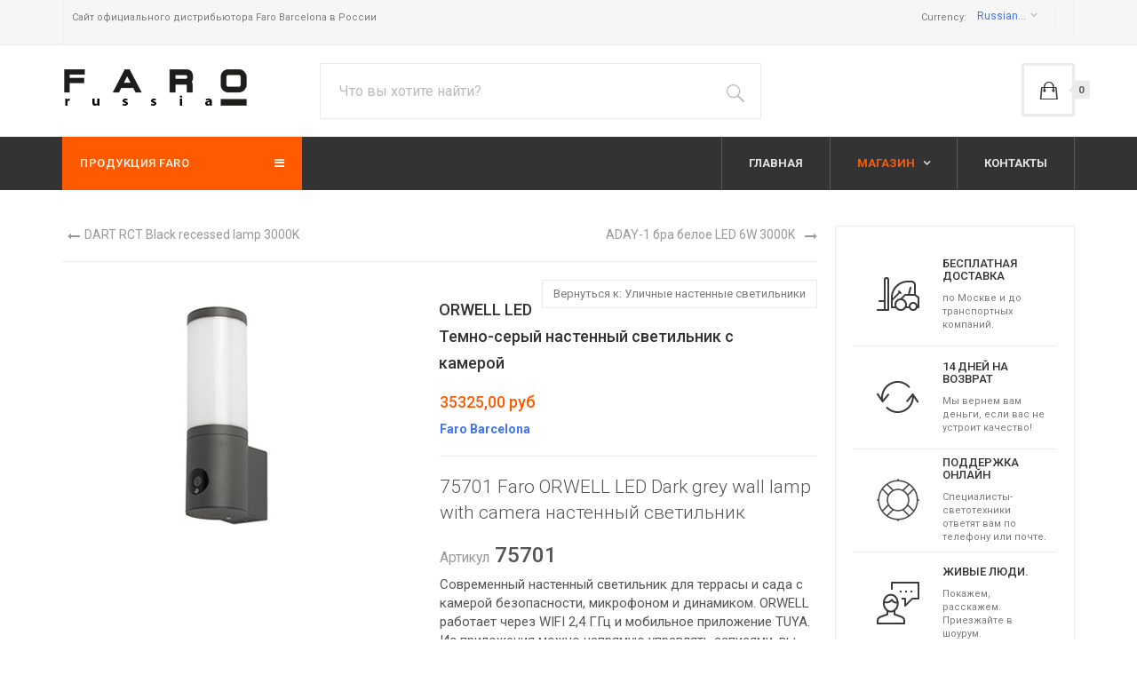

--- FILE ---
content_type: text/html; charset=utf-8
request_url: https://faro-svet.ru/index.php/shop/faro-75701-orwell
body_size: 13114
content:

<!DOCTYPE html>
<html lang="ru-ru" dir="ltr"
	  class='com_virtuemart view-productdetails itemid-103 j35 mm-hover'>

<head>
	  <base href="https://faro-svet.ru/index.php/shop/faro-75701-orwell" />
  <meta http-equiv="content-type" content="text/html; charset=utf-8" />
  <meta name="keywords" content="faro barcelona,75701, светильник, цена" />
  <meta name="title" content="ORWELL LED Темно-серый настенный светильник с камерой" />
  <meta name="description" content="Купить 75701 Faro ORWELL LED Темно-серый настенный светильник с камерой у официального дилера" />
  <meta name="generator" content="Joomla! - Open Source Content Management" />
  <title>75701 ORWELL LED Темно-серый настенный светильник с камерой Faro</title>
  <link href="https://faro-svet.ru/index.php/shop/faro-75701-orwell" rel="canonical" />
  <link href="/templates/ja_megastore/favicon.ico" rel="shortcut icon" type="image/vnd.microsoft.icon" />
  <link rel="stylesheet" href="/t3-assets/css/css-1505a.css?t=64" type="text/css" />
  <link rel="stylesheet" href="/t3-assets/css/css-32af8.css?t=365" type="text/css" />
  <link rel="stylesheet" href="//fonts.googleapis.com/css?family=Roboto:400,300,700,500" type="text/css" />
  <link rel="stylesheet" href="/t3-assets/css/css-05788.css?t=424" type="text/css" />
  <link rel="stylesheet" href="/t3-assets/css/css-6af7d.css?t=901" type="text/css" />
  <style type="text/css">
.form-horizontal .control-label{width:250px; !important; }
  </style>
  <script src="/t3-assets/js/js-5c1d2.js?t=64" type="text/javascript"></script>
  <script src="/components/com_virtuemart/assets/js/jquery-ui.min.js?vmver=1.9.2" type="text/javascript"></script>
  <script src="/t3-assets/js/js-35cc3.js?t=424" type="text/javascript"></script>
  <script src="/components/com_virtuemart/assets/js/vmsite.js?vmver=9204" type="text/javascript"></script>
  <script src="/components/com_virtuemart/assets/js/chosen.jquery.min.js?vmver=9204" type="text/javascript"></script>
  <script src="/components/com_virtuemart/assets/js/vmprices.js?vmver=9204" type="text/javascript"></script>
  <script src="/components/com_virtuemart/assets/js/dynupdate.js?vmver=9204" type="text/javascript"></script>
  <script src="/components/com_virtuemart/assets/js/fancybox/jquery.fancybox-1.3.4.pack.js?vmver=9204" type="text/javascript" defer="defer"></script>
  <script src="/t3-assets/js/js-2fc4e.js?t=902" type="text/javascript"></script>
  <script src="/modules/mod_virtuemart_cart/assets/js/update_cart.js?vmver=9204" type="text/javascript"></script>
  <script src="/t3-assets/js/js-97972.js?t=424" type="text/javascript"></script>
  <script type="text/javascript">
if (typeof Virtuemart === "undefined")
	Virtuemart = {};Virtuemart.vmSiteurl = vmSiteurl = 'https://faro-svet.ru/' ;
Virtuemart.vmLang = vmLang = "&lang=";
Virtuemart.vmLangTag = vmLangTag = "";
Itemid = '&Itemid=103';
Virtuemart.addtocart_popup = "1" ;
		jQuery(document).ready(function (){
			jQuery('select').chosen({"disable_search_threshold":10,"search_contains":true,"allow_single_deselect":true,"placeholder_text_multiple":"\u0412\u044b\u0431\u0435\u0440\u0438\u0442\u0435 \u043d\u0435\u0441\u043a\u043e\u043b\u044c\u043a\u043e \u0437\u043d\u0430\u0447\u0435\u043d\u0438\u0439","placeholder_text_single":"\u0412\u044b\u0431\u0435\u0440\u0438\u0442\u0435 \u0437\u043d\u0430\u0447\u0435\u043d\u0438\u0435","no_results_text":"\u0420\u0435\u0437\u0443\u043b\u044c\u0442\u0430\u0442\u044b \u043d\u0435 \u0441\u043e\u0432\u043f\u0430\u0434\u0430\u044e\u0442"});
		});
	
  </script>

	
<!-- META FOR IOS & HANDHELD -->
	<meta name="viewport" content="width=device-width, initial-scale=1.0, maximum-scale=1.0, user-scalable=no"/>
	<style type="text/stylesheet">
		@-webkit-viewport   { width: device-width; }
		@-moz-viewport      { width: device-width; }
		@-ms-viewport       { width: device-width; }
		@-o-viewport        { width: device-width; }
		@viewport           { width: device-width; }
	</style>
	<script type="text/javascript">
		//<![CDATA[
		if (navigator.userAgent.match(/IEMobile\/10\.0/)) {
			var msViewportStyle = document.createElement("style");
			msViewportStyle.appendChild(
				document.createTextNode("@-ms-viewport{width:auto!important}")
			);
			document.getElementsByTagName("head")[0].appendChild(msViewportStyle);
		}
		//]]>
	</script>
<meta name="HandheldFriendly" content="true"/>
<meta name="apple-mobile-web-app-capable" content="YES"/>
<!-- //META FOR IOS & HANDHELD -->




<!-- Le HTML5 shim and media query for IE8 support -->
<!--[if lt IE 9]>
<script src="//html5shim.googlecode.com/svn/trunk/html5.js"></script>
<script type="text/javascript" src="/plugins/system/t3/base-bs3/js/respond.min.js"></script>
<![endif]-->

<!-- You can add Google Analytics here or use T3 Injection feature -->
  </head>

<body>

<div class="t3-wrapper"> <!-- Need this wrapper for off-canvas menu. Remove if you don't use of-canvas -->
	

<!-- TOPBAR -->
<div class="wrap t3-topbar ">
	<div class="container">
		<div class="row">
							<div class="col-sm-4 hidden-xs">
					<div class="topbar-left">
						

<div class="custom"  >
	<p>Сайт официального дистрибьютора Faro Barcelona в России</p></div>

					</div>
				</div>
			
			<div class="col-sm-8">
									<div class="topbar-right text-right">
						
<!-- Currency Selector Module -->
<div class="vm-currency">
  <span class="hidden-sm hidden-xs">Currency: </span>

  <form action="https://faro-svet.ru/index.php/shop/faro-75701-orwell?showall=1" method="post">

  <select id="virtuemart_currency_id" name="virtuemart_currency_id" class="" onchange="this.form.submit()">
	<option value="47">Euro &euro;</option>
	<option value="131" selected="selected">Russian ruble руб</option>
	<option value="144">United States dollar $</option>
</select>
  </form>
</div>

						
					</div>
							</div>
		</div>
	</div>
</div>
<!-- //TOPBAR -->


  
<!-- HEADER -->
<header id="t3-header" class="container t3-header">
	<div class="row">

		<!-- LOGO -->
		<div class="col-xs-12 col-sm-4 col-md-3 logo">
			<div class="logo-image">
				<a href="/" title="Купить светильники Faro">
											<img class="logo-img" src="/images/faro_logo_210x55.gif" alt="Купить светильники Faro" />
															<span>Купить светильники Faro</span>
				</a>
				<small class="site-slogan">Купить светильники Faro</small>
			</div>
		</div>
		<!-- //LOGO -->

					<div class="col-xs-12 col-sm-8 col-md-9">
									<!-- HEAD SEARCH -->
					<div class="head-search pull-left ">
						<!--BEGIN Search Box -->
<form action="/index.php/products/search" method="get">
<div class="search">
<input name="keyword" id="mod_virtuemart_search" maxlength="75" alt=" " class="inputbox" type="text" size="50" value="Что вы хотите найти?"  onblur="if(this.value=='') this.value='Что вы хотите найти?';" onfocus="if(this.value=='Что вы хотите найти?') this.value='';" /><input type="submit" value=" " class="button" onclick="this.form.keyword.focus();"/></div>
		<input type="hidden" name="limitstart" value="0" />
		<input type="hidden" name="option" value="com_virtuemart" />
		<input type="hidden" name="view" value="category" />
		<input type="hidden" name="virtuemart_category_id" value="0"/>

	  </form>

<!-- End Search Box -->

					</div>
					<!-- //HEAD SEARCH -->
				
									<!-- TOPCART -->
					<div class="top-cart pull-right">
						
<!-- Virtuemart 2 Ajax Card -->
<div class="head-cart pull-right">
	<button aria-expanded="false" data-toggle="dropdown" class="btn btn-default dropdown-toggle " type="button" id="head-cart-dropdown">
    <span class="total-product">0</span>
    <!-- <span class="total-product-txt">Корзина пуста</span> -->
  </button>
	<div aria-labelledby="head-cart-dropdown" role="menu" class="dropdown-menu">
		<div class="vmCartModule " id="vmCartModule">
					<div id="hiddencontainer" style=" display: none; ">
				<div class="vmcontainer">
					<div class="product_row">
						<span class="quantity"></span>&nbsp;x&nbsp;<span class="product_name"></span>

											<div class="subtotal_with_tax" style="float: right;"></div>
										<div class="customProductData"></div><br>
					</div>
				</div>
			</div>
			<div class="vm_cart_products">
				<div class="vmcontainer">

									</div>
			</div>
			
			<div class="total-container">
				<div class="total" style="float: right;">
									</div>

				<div class="total_products">Корзина пуста</div>
				<div class="show_cart">
									</div>
				<div style="clear:both;"></div>
					<div class="payments-signin-button" ></div>
				<noscript>
				Пожалуйста, подождите				</noscript>
			</div>
		</div>
	</div>
</div>

<script type="text/javascript">
if (typeof Virtuemart === "undefined")
	Virtuemart = {};

jQuery(function($) {
	Virtuemart.customUpdateVirtueMartCartModule = function(el, options){
		var base 	= this;
		var $this	= jQuery(this);
		base.$el 	= jQuery(".vmCartModule");

		base.options 	= jQuery.extend({}, Virtuemart.customUpdateVirtueMartCartModule.defaults, options);
			
		base.init = function(){
			jQuery.ajaxSetup({ cache: false })
			jQuery.getJSON(window.vmSiteurl + "index.php?option=com_virtuemart&nosef=1&view=cart&task=viewJS&format=json" + window.vmLang,
				function (datas, textStatus) {
					base.$el.each(function( index ,  module ) {
						if (datas.totalProduct > 0) {
							jQuery(module).find(".vm_cart_products").html("");
							jQuery.each(datas.products, function (key, val) {
								jQuery(module).find("#hiddencontainer .vmcontainer .product_row").clone().appendTo( jQuery(module).find(".vm_cart_products") );
								jQuery.each(val, function (key, val) {
									jQuery(module).find(".vm_cart_products ." + key).last().html(val);
								});
							});
						}
						if (jQuery('.alert-cart-empty').size()) {
							jQuery('.alert-cart-empty').remove();
						}
						jQuery(".total-product").html(datas.totalProduct);
						jQuery(".total-product-txt").html(datas.totalProductTxt);
						jQuery(module).find(".show_cart").html(datas.cart_show);
						jQuery(module).find(".total_products").html(datas.totalProductTxt);
						jQuery(module).find(".total").html(datas.billTotal);
						jQuery("#head-cart-dropdown").addClass('has-product');
						jQuery(module).find(".total-product").html(datas.totalProduct);
						jQuery(module).find(".total-product-txt").html(datas.totalProductTxt);
					});
				}
			);			
		};
		base.init();
	};
	// Definition Of Defaults
	Virtuemart.customUpdateVirtueMartCartModule.defaults = {
		name1: 'value1'
	};

});
jQuery(document).ready(function( $ ) {
	jQuery(document).off("updateVirtueMartCartModule","body",Virtuemart.customUpdateVirtueMartCartModule);
	jQuery(document).on("updateVirtueMartCartModule","body",Virtuemart.customUpdateVirtueMartCartModule);
});
</script>
					</div>
					<!-- //TOPCART -->
							</div>
		
	</div>
</header>
<!-- //HEADER -->

  
<!-- MAIN NAVIGATION -->
<nav id="t3-mainnav" class="wrap navbar navbar-default t3-mainnav">
	<div class="container">
		<div class="row">
			
							<div class="col-md-3 hidden-sm hidden-xs">
					<!-- NAVBAR CATEGORY -->
					<div class="wrap t3-navbar-category  category-dropdown">
							<div class="t3-module module  " id="Mod140"><div class="module-inner"><h3 class="module-title " ><span>Продукция FARO</span></h3><div class="module-ct"><ul class="nav nav-pills nav-stacked ">
<li class="item-533 deeper parent"><a class="dropdown-toggle" href="/index.php/products"  data-toggle="dropdown">Продукция<em class="caret"></em></a><div class="dropdown-menu"><ul><li class="item-534 deeper parent"><span class="nav-header">Интерьер</span><ul><li class="item-540">	<a href="/index.php/shop/home-downlights" >Точечные</a></li><li class="item-535">	<a href="/index.php/shop/home-wall-lamps" >Настенные</a></li><li class="item-536">	<a href="/index.php/shop/home-table-and-floor-lamps" >Настольные и торшеры</a></li><li class="item-537">	<a href="http://faro-svet.ru/index.php/shop/home-pendants" >Подвесные</a></li><li class="item-538">	<a href="/index.php/shop/home-bathroom" >Для ванной</a></li><li class="item-539">	<a href="/index.php/shop/home-spotlights" >Споты</a></li><li class="item-541">	<a href="http://faro-svet.ru/index.php/shop/home-track-projectors" >Трековые</a></li></ul></li><li class="item-542 deeper parent"><span class="nav-header">Уличные</span><ul><li class="item-543">	<a href="/index.php/shop/outdoor-wall-lamps" >Настенные для улицы</a></li><li class="item-544">	<a href="/index.php/shop/outdoor-spikes" >Прожекторы на колышке</a></li><li class="item-545">	<a href="/index.php/shop/outdoor-pendants" >Подвесные для улицы</a></li><li class="item-546">	<a href="/index.php/shop/outdoor-portable" >Переносные</a></li><li class="item-547">	<a href="/index.php/shop/outdoor-ceiling-lamps" >Потолочные для улицы</a></li><li class="item-548">	<a href="/index.php/shop/outdoor-projectors" >Прожекторы</a></li><li class="item-549">	<a href="/index.php/shop/outdoor-beacons" >Освещение дорожек</a></li><li class="item-550">	<a href="/index.php/shop/outdoor-downlights" >Встраиваемые</a></li><li class="item-551">	<a href="/index.php/shop/outdoor-post-lamp" >Фонари</a></li></ul></li><li class="item-552 deeper parent"><span class="nav-header">Вентиляторы</span><ul><li class="item-553">	<a href="/index.php/shop/fan-with-light" >Вентиляторы со светом</a></li><li class="item-554">	<a href="/index.php/shop/fan-without-light" >Вентиляторы без света</a></li></ul></li></ul></div></li><li class="item-555">	<a href="/index.php/shop/fan-with-light" >Вентиляторы со светом</a></li><li class="item-556">	<a href="/index.php/shop/fan-without-light" >Вентиляторы без света</a></li><li class="item-557"><a href="/index.php/pdf-download" >PDF Каталоги</a></li><li class="item-558"><a href="/index.php/faro-price" >Прайс лист FARO</a></li><li class="item-559"><a href="/index.php/actions" >Акции</a></li><li class="item-560"><a href="/index.php/warranty" >Гарантия и возврат</a></li><li class="item-561"><a href="/index.php/pay" >Оплата</a></li><li class="item-562"><a href="/index.php/delivery-faro" >Доставка</a></li><li class="item-563">	<a href="/index.php/contact-us" >Обратная связь</a></li>	<li class="vmshow"><a>Show more...</a></li>
	<li class="vmhide hide"><a>Hide</a></li>
</ul></div></div></div>
					</div>
					<!-- //NAVBAR CATEGORY -->
				</div>
						

			<div class="col-xs-12 col-md-9">
				<!-- Brand and toggle get grouped for better mobile display -->
				<div class="navbar-header">
				
					
											
<button class="btn btn-primary off-canvas-toggle pull-right  hidden-lg hidden-md hidden-sm" type="button" data-pos="right" data-nav="#t3-off-canvas" data-effect="off-canvas-effect-4">
  <i class="fa fa-bars"></i>
</button>

<!-- OFF-CANVAS SIDEBAR -->
<div id="t3-off-canvas" class="t3-off-canvas  hidden-lg hidden-md hidden-sm">

  <div class="t3-off-canvas-header">
    <h2 class="t3-off-canvas-header-title">Sidebar</h2>
    <button type="button" class="close" data-dismiss="modal" aria-hidden="true">&times;</button>
  </div>

  <div class="t3-off-canvas-body">
    <div class="t3-module module hidden-lg hidden-md  " id="Mod138"><div class="module-inner"><div class="module-ct"><ul class="nav  nav-pills nav-stacked ">
<li class="item-101"><a href="/index.php" >ГЛАВНАЯ</a></li><li class="item-103 current active deeper dropdown parent"><a class="dropdown-toggle" href="/index.php/shop"  data-toggle="dropdown">МАГАЗИН<em class="caret"></em></a><ul class="dropdown-menu"><li class="item-564">	<a href="/index.php/pdf-download" >PDF Каталоги</a></li><li class="item-565">	<a href="/index.php/faro-price" >Прайс лист FARO</a></li><li class="item-566">	<a href="/index.php/products" >Электронный каталог</a></li></ul></li><li class="item-104"><a href="/index.php/contact-us" >КОНТАКТЫ</a></li></ul>
</div></div></div>
  </div>

</div>
<!-- //OFF-CANVAS SIDEBAR -->
					
											
<button class="off-canvas-toggle off-canvas-toggle-primary  hidden-lg hidden-md" type="button" data-pos="left" data-nav="#t3-off-canvas-categories" data-effect="off-canvas-effect-4">
  <i class="fa fa-bars"></i>
</button>

<!-- OFF-CANVAS SIDEBAR -->
<div id="t3-off-canvas-categories" class="t3-off-canvas  hidden-lg hidden-md" style="top: 150px">

  <div class="t3-off-canvas-body">
    <div class="t3-module module  hidden-lg hidden-md  " id="Mod143"><div class="module-inner"><h3 class="module-title " ><span>Categories Menu</span></h3><div class="module-ct"><ul class="nav  nav-pills nav-stacked ">
<li class="item-533 deeper dropdown parent"><a class="dropdown-toggle" href="/index.php/products"  data-toggle="dropdown">Продукция<em class="caret"></em></a><ul class="dropdown-menu"><li class="item-534 dropdown-submenu parent"><span class="nav-header">Интерьер</span><ul class="dropdown-menu"><li class="item-540">	<a href="/index.php/shop/home-downlights" >Точечные</a></li><li class="item-535">	<a href="/index.php/shop/home-wall-lamps" >Настенные</a></li><li class="item-536">	<a href="/index.php/shop/home-table-and-floor-lamps" >Настольные и торшеры</a></li><li class="item-537">	<a href="http://faro-svet.ru/index.php/shop/home-pendants" >Подвесные</a></li><li class="item-538">	<a href="/index.php/shop/home-bathroom" >Для ванной</a></li><li class="item-539">	<a href="/index.php/shop/home-spotlights" >Споты</a></li><li class="item-541">	<a href="http://faro-svet.ru/index.php/shop/home-track-projectors" >Трековые</a></li></ul></li><li class="item-542 dropdown-submenu parent"><span class="nav-header">Уличные</span><ul class="dropdown-menu"><li class="item-543">	<a href="/index.php/shop/outdoor-wall-lamps" >Настенные для улицы</a></li><li class="item-544">	<a href="/index.php/shop/outdoor-spikes" >Прожекторы на колышке</a></li><li class="item-545">	<a href="/index.php/shop/outdoor-pendants" >Подвесные для улицы</a></li><li class="item-546">	<a href="/index.php/shop/outdoor-portable" >Переносные</a></li><li class="item-547">	<a href="/index.php/shop/outdoor-ceiling-lamps" >Потолочные для улицы</a></li><li class="item-548">	<a href="/index.php/shop/outdoor-projectors" >Прожекторы</a></li><li class="item-549">	<a href="/index.php/shop/outdoor-beacons" >Освещение дорожек</a></li><li class="item-550">	<a href="/index.php/shop/outdoor-downlights" >Встраиваемые</a></li><li class="item-551">	<a href="/index.php/shop/outdoor-post-lamp" >Фонари</a></li></ul></li><li class="item-552 dropdown-submenu parent"><span class="nav-header">Вентиляторы</span><ul class="dropdown-menu"><li class="item-553">	<a href="/index.php/shop/fan-with-light" >Вентиляторы со светом</a></li><li class="item-554">	<a href="/index.php/shop/fan-without-light" >Вентиляторы без света</a></li></ul></li></ul></li><li class="item-555">	<a href="/index.php/shop/fan-with-light" >Вентиляторы со светом</a></li><li class="item-556">	<a href="/index.php/shop/fan-without-light" >Вентиляторы без света</a></li><li class="item-557"><a href="/index.php/pdf-download" >PDF Каталоги</a></li><li class="item-558"><a href="/index.php/faro-price" >Прайс лист FARO</a></li><li class="item-559"><a href="/index.php/actions" >Акции</a></li><li class="item-560"><a href="/index.php/warranty" >Гарантия и возврат</a></li><li class="item-561"><a href="/index.php/pay" >Оплата</a></li><li class="item-562"><a href="/index.php/delivery-faro" >Доставка</a></li><li class="item-563">	<a href="/index.php/contact-us" >Обратная связь</a></li></ul>
</div></div></div>
  </div>

</div>
<!-- //OFF-CANVAS SIDEBAR -->
					
				</div>

				
				<div class="t3-navbar navbar-collapse collapse">
					<div  class="t3-megamenu animate slide"  data-duration="400" data-responsive="true">
<ul itemscope itemtype="http://www.schema.org/SiteNavigationElement" class="nav navbar-nav level0">
<li itemprop='name'  data-id="101" data-level="1">
<a itemprop='url' class="" href="/index.php"   data-target="#">ГЛАВНАЯ </a>

</li>
<li itemprop='name' class="current active dropdown mega" data-id="103" data-level="1">
<a itemprop='url' class=" dropdown-toggle" href="/index.php/shop"   data-target="#" data-toggle="dropdown">МАГАЗИН <em class="caret"></em></a>

<div class="nav-child dropdown-menu mega-dropdown-menu"  ><div class="mega-dropdown-inner">
<div class="row">
<div class="col-xs-12 mega-col-nav" data-width="12"><div class="mega-inner">
<ul itemscope itemtype="http://www.schema.org/SiteNavigationElement" class="mega-nav level1">
<li itemprop='name'  data-id="564" data-level="2">
<a itemprop='url' class="" href="/index.php/pdf-download"   data-target="#">PDF Каталоги</a>

</li>
<li itemprop='name'  data-id="565" data-level="2">
<a itemprop='url' class="" href="/index.php/faro-price"   data-target="#">Прайс лист FARO</a>

</li>
<li itemprop='name'  data-id="566" data-level="2">
<a itemprop='url' class="" href="/index.php/products"   data-target="#">Электронный каталог</a>

</li>
</ul>
</div></div>
</div>
</div></div>
</li>
<li itemprop='name'  data-id="104" data-level="1">
<a itemprop='url' class="" href="/index.php/contact-us"   data-target="#">КОНТАКТЫ </a>

</li>
</ul>
</div>

				</div>
			</div>
		</div>
	</div>
</nav>
<!-- //MAIN NAVIGATION -->

  

  

  

  
<div id="t3-mainbody" class="container t3-mainbody">
	<div class="row">

		<!-- MAIN CONTENT -->
		<div id="t3-content" class="t3-content col-xs-12 col-sm-8  col-md-9">
						<div id="system-message-container">
	</div>

						
<div class="productdetails-view productdetails">

            <div class="product-neighbours">
	    <a href="/index.php/shop/faro-70278N-dart-rct" rel="prev" class="previous-page" data-dynamic-update="1">DART RCT Black recessed lamp 3000K</a><a href="/index.php/shop/faro-70644-" rel="next" class="next-page" data-dynamic-update="1">ADAY-1 бра белое LED 6W 3000K</a>    	<div class="clear"></div>
        </div>
    
	
    <div class="vm-product-container">
		<div class="vm-product-media-container">
				<div class="main-image">
		<a title="ORWELL LED Dark grey wall lamp with camera Faro" rel='vm-additional-images' href="https://faro-svet.ru/images/stories/virtuemart/product/faro_75701.jpg"><img src="/images/stories/virtuemart/product/faro_75701.jpg" alt="ORWELL LED Dark grey wall lamp with camera Faro"  /></a>		<div class="clear"></div>
	</div>
	
			
			
			
			              
		</div>

		<div class="vm-product-details-container">

		<div class="back-to-category">
	    	<a href="/index.php/shop/outdoor-wall-lamps" class="product-details" title="Уличные настенные светильники">Вернуться к: Уличные настенные светильники</a>
		</div>

	    	    	<h1>ORWELL LED Темно-серый настенный светильник с камерой</h1>
	    
	    
	    


		    <div class="spacer-rating">



				<div class="product-price" id="productPrice13771">
	<span class="price-crossed" ></span><div class="PricesalesPrice vm-display vm-price-value"><span class="vm-price-desc"></span><span class="PricesalesPrice">35325,00 руб</span></div></div>

 <div class="clear"></div>


				<div class="manufacturer">
	<a class="manuModal" rel="{handler: 'iframe', size: {x: 700, y: 850}}" href="/index.php/shop/manufacturers/faro-farbika?tmpl=component">Faro Barcelona</a></div>
		    </div>

		    	        <div class="product-short-description">
			    <p class="lead">75701 Faro ORWELL LED Dark grey wall lamp with camera настенный светильник</p><h3><small>Артикул</small> 75701</h3>Современный настенный светильник для террасы и сада с камерой безопасности, микрофоном и динамиком. ORWELL работает через WIFI 2,4 ГГц и мобильное приложение TUYA. Из приложения можно напрямую управлять записями, вы можете просматривать записи, отправлять звукозаписи на камеру, контролировать цветовую температуру света и регулировать интенсивность света. Изготовлено из инжектированного алюминия с диффузором из матового поликарбоната. ORWELL имеет IP54 обеспечивает защиту от дождя.	        </div>
					    <div class="spacer-buy-area">

					<div class="addtocart-area">
		<form method="post" class="product js-recalculate" action="/index.php/shop">
			<div class="vm-customfields-wrap">
							</div>			
				
	<div class="addtocart-bar">
								<!-- <label for="quantity13771" class="quantity_box">Кол-во: </label> -->
				<span class="quantity-box">
				<input type="text" class="quantity-input js-recalculate" name="quantity[]"
					data-errStr="Вы можете приобрести этот товар только в партии, состоящей из %s единиц(ы) товара!"
					value="1" init="1" step="1"  />
			</span>
				<span class="quantity-controls js-recalculate">
				<input type="button" class="quantity-controls quantity-plus"/>
				<input type="button" class="quantity-controls quantity-minus"/>
			</span>
			<span class="addtocart-button">
				<input type="submit" name="addtocart" class="addtocart-button" value="Добавить в корзину" title="Добавить в корзину" />				</span> 			<input type="hidden" name="virtuemart_product_id[]" value="13771"/>
			<noscript><input type="hidden" name="task" value="add"/></noscript> 
	</div>			<input type="hidden" name="option" value="com_virtuemart"/>
			<input type="hidden" name="view" value="cart"/>
			<input type="hidden" name="virtuemart_product_id[]" value="13771"/>
			<input type="hidden" name="pname" value="ORWELL LED Темно-серый настенный светильник с камерой"/>
			<input type="hidden" name="pid" value="13771"/>
			<input type="hidden" name="Itemid" value="103"/>		</form>

	</div>

					<div class="ask-a-question">
						<a class="ask-a-question" href="/index.php/shop/faro-75701-orwell/askquestion?tmpl=component" rel="nofollow" >Ask a question about this product</a>
					</div>
				
		    </div>
		</div>
		<div class="clear"></div>

    </div>

	<div class="productdetails-tabs">
	  <ul class="nav nav-tabs">
			<li class="active"><a href="#desc" data-toggle="tab">Описание</a></li>
			<li><a href="#review" data-toggle="tab">Reviews</a></li>
		</ul>
		<div class="tab-content">
			<div id="desc" class="tab-pane fade active in">
									        <div class="product-description">
									    	<span class="title">Описание</span>
					<div class="row"><div class="col-xs-6">Источник света</div><div class="col-xs-6">SMD LED 9W 3000-6000K CON CAMARA WIFI </div></div><div class="row"><div class="col-xs-6">Лампа в комплекте</div><div class="col-xs-6">Yes</div></div><div class="row"><div class="col-xs-6">Трансформатор</div><div class="col-xs-6">Driver</div></div><div class="row"><div class="col-xs-6">Степень защиты IP</div><div class="col-xs-6">54</div></div><div class="row"><div class="col-xs-6">Напряжение</div><div class="col-xs-6">220-240V</div></div><div class="row"><div class="col-xs-6">Класс электробезопасности</div><div class="col-xs-6">I</div></div><div class="row"><div class="col-xs-6">Материал</div><div class="col-xs-6">Aluminium and polycarbonate diffuser</div></div><div class="row"><div class="col-xs-6">Длина</div><div class="col-xs-6">127 mm</div></div><div class="row"><div class="col-xs-6">Ширина</div><div class="col-xs-6">90 mm</div></div><div class="row"><div class="col-xs-6">Высота</div><div class="col-xs-6">300 mm</div></div><div class="row"><div class="col-xs-6">Объем в упаковке</div><div class="col-xs-6">0.00540 m3</div></div><div class="row"><div class="col-xs-6">Дизайнер</div><div class="col-xs-6"> </div></div><div class="row"><div class="col-xs-12 col-lg-6"><a title="ORWELL LED Dark grey wall lamp with camera" rel="vm-additional-images" href="/images/stories/virtuemart/product/hq/faro_75701_1.jpg"><img class="img-responsive img-rounded" src="/images/stories/virtuemart/product/hq/faro_75701_1.jpg" alt="ORWEL W/L CAMERA DIMM.DARK GREY LED 9W 3000-6000K"></a></div><div class="col-xs-12 col-lg-6"><a title="ORWELL LED Dark grey wall lamp with camera" rel="vm-additional-images" href="/images/stories/virtuemart/product/hq/faro_75701_2.jpg"><img class="img-responsive img-rounded" src="/images/stories/virtuemart/product/hq/faro_75701_2.jpg" alt="ORWEL W/L CAMERA DIMM.DARK GREY LED 9W 3000-6000K"></a></div></div>				        </div>
								</div>
			<div id="review" class="tab-pane fade">
				<div class="customer-reviews">	<h4>Рецензии</h4>

	<div class="list-reviews">
					<span class="step">Еще нет отзывов об этом товаре.</span>
					<div class="clear"></div>
	</div>
</div> 			</div>
		</div>
	</div>

	<script id="updateChosen_js" type="text/javascript">//<![CDATA[ 
if (typeof Virtuemart === "undefined")
	var Virtuemart = {};
	Virtuemart.updateChosenDropdownLayout = function() {
		var vm2string = {editImage: 'edit image',select_all_text: 'Выбрать все',select_some_options_text: 'Доступен для всех'};
		jQuery("select.vm-chzn-select").each( function () {
			var swidth = jQuery(this).css("width")+10;
			jQuery(this).chosen({enable_select_all: true,select_all_text : vm2string.select_all_text,select_some_options_text:vm2string.select_some_options_text,disable_search_threshold: 5, width: swidth});
		});
	}
	Virtuemart.updateChosenDropdownLayout(); //]]>
</script><script id="updDynamicListeners_js" type="text/javascript">//<![CDATA[ 
jQuery(document).ready(function() { // GALT: Start listening for dynamic content update.
	// If template is aware of dynamic update and provided a variable let's
	// set-up the event listeners.
	if (Virtuemart.container)
		Virtuemart.updateDynamicUpdateListeners();

}); //]]>
</script><script id="jsVars_js" type="text/javascript">//<![CDATA[ 
usefancy = true; //]]>
</script><script id="ready.vmprices_js" type="text/javascript">//<![CDATA[ 
jQuery(document).ready(function($) {

		Virtuemart.product(jQuery("form.product"));
}); //]]>
</script><script id="popups_js" type="text/javascript">//<![CDATA[ 
jQuery(document).ready(function($) {
		
		jQuery('a.ask-a-question, a.printModal, a.recommened-to-friend, a.manuModal').click(function(event){
		  event.preventDefault();
		  jQuery.fancybox({
			href: jQuery(this).attr('href'),
			type: 'iframe',
			height: 550
			});
		  });
		
	}); //]]>
</script><script id="imagepopup_js" type="text/javascript">//<![CDATA[ 
jQuery(document).ready(function() {
	Virtuemart.updateImageEventListeners()
});
Virtuemart.updateImageEventListeners = function() {
	jQuery("a[rel=vm-additional-images]").fancybox({
		"titlePosition" 	: "inside",
		"transitionIn"	:	"elastic",
		"transitionOut"	:	"elastic"
	});
	jQuery(".additional-images a.product-image.image-0").removeAttr("rel");
	jQuery(".additional-images img.product-image").click(function() {
		jQuery(".additional-images a.product-image").attr("rel","vm-additional-images" );
		jQuery(this).parent().children("a.product-image").removeAttr("rel");
		var src = jQuery(this).parent().children("a.product-image").attr("href");
		jQuery(".main-image img").attr("src",src);
		jQuery(".main-image img").attr("alt",this.alt );
		jQuery(".main-image a").attr("href",src );
		jQuery(".main-image a").attr("title",this.alt );
		jQuery(".main-image .vm-img-desc").html(this.alt);
		}); 
	} //]]>
</script>

	
    	<div class="product-related-products">
				<div class="product-fields-title-wrapper"><span class="product-fields-title"><strong>Сопутствующие товары</strong></span>
			<span class="hasTooltip" title="&lt;strong&gt;Сопутствующие товары&lt;/strong&gt;&lt;br /&gt;Добавить товары для отображения в Карточке товара"><img src="/media/system/images/tooltip.png" alt="Tooltip" /></span>		</div> <div class="product-field product-field-type-R">
				<div class="product-field-display"><a href="/index.php/shop/faro-75700-orwell" title="ORWELL LED Темно-серый настенный светильник" target="_blank"><img src="/images/stories/virtuemart/product/resized/faro_75700_400x400.jpg" alt="ORWELL LED Dark grey wall lamp Faro"  /> ORWELL LED Темно-серый настенный светильник</a><div class="PricesalesPrice vm-display vm-price-value"><span class="vm-price-desc"></span><span class="PricesalesPrice">10626,00 руб</span></div><p class="product_s_desc"><p class="lead">75700 Faro ORWELL LED Dark grey wall lamp настенный светильник</p><h3><small>Артикул</small> 75700</h3>Современный настенный светильник для наружного освещения из алюминиевого литья под давлением с рассеивателем из поликарбонатного опала. Этот светильник имеет IP54, который защищает от дождя.</p></div><div class="product-field-desc">Произвольный образец для родственных товаров</div> 			</div>
		      <div class="clear"></div>
	</div>

</div>
<script>
	// GALT
	/*
	 * Notice for Template Developers!
	 * Templates must set a Virtuemart.container variable as it takes part in
	 * dynamic content update.
	 * This variable points to a topmost element that holds other content.
	 */
	// If this <script> block goes right after the element itself there is no
	// need in ready() handler, which is much better.
	//jQuery(document).ready(function() {
	Virtuemart.container = jQuery('.productdetails-view');
	Virtuemart.containerSelector = '.productdetails-view';
	//Virtuemart.container = jQuery('.main');
	//Virtuemart.containerSelector = '.main';
	//});	  	
</script>


		</div>
		<!-- //MAIN CONTENT -->

		<!-- SIDEBAR RIGHT -->
		<div class="t3-sidebar t3-sidebar-right col-xs-12 col-sm-4  col-md-3 ">
			<div class="t3-module module  " id="Mod109"><div class="module-inner"><div class="module-ct">
<div id="acm-clients-109" class="acm-clients style-2  style-light  multi-row ">


	 <div class="row">	
		<div class="col-xs-12 client-item" style="width:100%;">
			<div class="client-items" style="height:115px">
				<div class="client-img pull-left">
					<a href="#" title="Бесплатная доставка" >						<img class="img-responsive" alt="Бесплатная доставка" src="/images/delivery.png">
					</a>				</div>

				<div class="client-info text-left">
											<h4>Бесплатная доставка</h4>
					
											<p>по Москве и до транспортных компаний.</p>
									</div>
			</div>
		</div> 
		
	 	</div> 	<div class="row">	
		<div class="col-xs-12 client-item" style="width:100%;">
			<div class="client-items" style="height:115px">
				<div class="client-img pull-left">
					<a href="#" title="14 дней на возврат" >						<img class="img-responsive" alt="14 дней на возврат" src="/images/return.png">
					</a>				</div>

				<div class="client-info text-left">
											<h4>14 дней на возврат</h4>
					
											<p>Мы вернем вам деньги, если вас не устроит качество!</p>
									</div>
			</div>
		</div> 
		
	 	</div> 	<div class="row">	
		<div class="col-xs-12 client-item" style="width:100%;">
			<div class="client-items" style="height:115px">
				<div class="client-img pull-left">
					<a href="#" title="Поддержка онлайн" >						<img class="img-responsive" alt="Поддержка онлайн" src="/images/support.png">
					</a>				</div>

				<div class="client-info text-left">
											<h4>Поддержка онлайн</h4>
					
											<p>Специалисты-светотехники ответят вам по телефону или почте.</p>
									</div>
			</div>
		</div> 
		
	 	</div> 	<div class="row">	
		<div class="col-xs-12 client-item" style="width:100%;">
			<div class="client-items" style="height:115px">
				<div class="client-img pull-left">
					<a href="#" title="Живые люди." >						<img class="img-responsive" alt="Живые люди." src="/images/quest.png">
					</a>				</div>

				<div class="client-info text-left">
											<h4>Живые люди.</h4>
					
											<p>Покажем, расскажем. Приезжайте в шоурум.</p>
									</div>
			</div>
		</div> 
		
	 	</div> 	</div>
	
		<script>
	(function ($) {
		$(document).ready(function(){ 
			$('#acm-cliens-109 .client-img img.img-responsive').css({
				'filter':'alpha(opacity=100)', 
				'zoom':'1', 
				'opacity':'1'
			});
		});
	})(jQuery);
	</script>
	</div></div></div><div class="t3-module module  " id="Mod121"><div class="module-inner"><h3 class="module-title " ><span>Горячее!</span></h3><div class="module-ct has-padding"><div class="vmgroup vertical-product vertical-product-121 sl-product">

			<div class="vmproduct productdetails">
						<div class=" width100 center">
				<div class="spacer">
					<a href="/index.php/shop/faro-68423-nidia" title="NIDIA наст. лампа бежев. 1хE27 40W"><img src="/images/stories/virtuemart/product/resized/faro_68423_400x400.jpg" alt="NIDIA Beige table lamp Faro" class="featuredProductImage" border="0" /></a><div class="clear"></div>
					
					<div class="name-product">
						<a href="/index.php/shop/faro-68423-nidia">NIDIA наст. лампа бежев. 1хE27 40W</a> 
					</div>
					
					<div class="clear"></div><div class="productdetails"><div class="product-price"><div class="PricesalesPrice vm-display vm-price-value" ><span class="PricesalesPrice" >6575,00 руб</span></div></div></div>				</div>
			</div>
						<div class=" width100 center">
				<div class="spacer">
					<a href="/index.php/shop/faro-43410-neon" title="NEÓN-C Черный встраиваемый светильник"><img src="/images/stories/virtuemart/product/resized/faro_43410_400x400.jpg" alt="NEÓN-C Black recessed lamp Faro" class="featuredProductImage" border="0" /></a><div class="clear"></div>
						          	        
					<div class="name-product">
						<a href="/index.php/shop/faro-43410-neon">NEÓN-C Черный встраиваемый светильник</a> 
					</div>
					
					<div class="clear"></div><div class="productdetails"><div class="product-price"><div class="PricesalesPrice vm-display vm-price-value" ><span class="PricesalesPrice" >1101,00 руб</span></div></div></div>				</div>
			</div>
						<div class=" width100 center">
				<div class="spacer">
					<a href="/index.php/shop/faro-33417-10-just-fan" title="JUSTFAN Ø1280mm OLD GOLD 3 BLADES BLACK 17W 3000K"><img src="/images/stories/virtuemart/product/resized/faro_33417-10_400x400.jpg" alt="JUSTFAN Ø1280mm OLD GOLD 3 BLADES BLACK 17W 3000K Faro" class="featuredProductImage" border="0" /></a><div class="clear"></div>
						          	        
					<div class="name-product">
						<a href="/index.php/shop/faro-33417-10-just-fan">JUSTFAN Ø1280mm OLD GOLD 3 BLADES BLACK 17W 3000K</a> 
					</div>
					
					<div class="clear"></div><div class="productdetails"><div class="product-price"><div class="PricesalesPrice vm-display vm-price-value" ><span class="PricesalesPrice" >73478,00 руб</span></div></div></div>				</div>
			</div>
						<div class=" width100 center">
				<div class="spacer">
					<a href="/index.php/shop/faro-71199-naya" title="NAYA светильник тёмно-серый LED 8W 3000K"><img src="/images/stories/virtuemart/product/resized/faro_71199_400x400.jpg" alt="NAYA LED Dark grey beacon lamp Faro" class="featuredProductImage" border="0" /></a><div class="clear"></div>
						          	        
					<div class="name-product">
						<a href="/index.php/shop/faro-71199-naya">NAYA светильник тёмно-серый LED 8W 3000K</a> 
					</div>
					
					<div class="clear"></div><div class="productdetails"><div class="product-price"><div class="PricesalesPrice vm-display vm-price-value" ><span class="PricesalesPrice" >14706,00 руб</span></div></div></div>				</div>
			</div>
					</div>

		</div>



<script>
	(function($){
		$(document).ready(function(){
						  $('.vertical-product-121 .vmproduct.productdetails').bxSlider({
			  	mode: 'vertical',
			  	pager: false,
			  	nextText: '<i class="fa fa-angle-up" aria-hidden="true"></i>',
			  	prevText: '<i class="fa fa-angle-down" aria-hidden="true"></i>',
			  });
			
			if($('#Mod121').find('.sl-product')) {
	    	$('#Mod121 .module-title').addClass('has-control');
	    }
		});

		})(jQuery);
</script>
</div></div></div><div class="t3-module module  " id="Mod122"><div class="module-inner"><h3 class="module-title " style="border-top-color:#00d3ca"><span>New Products</span></h3><div class="module-ct has-padding"><div class="vmgroup horizontal-product horizontal-product-122 sl-product">

			<div class="vmproduct productdetails">
						<div class=" width100 center">
				<div class="spacer">
					<a href="/index.php/shop/faro-64317-37-samba" title="SAMBA BLACK TABLE LAMP E27 ø215*160*ø190 GREEN RIB"><img src="/images/stories/virtuemart/product/resized/faro_64317-37_400x400.jpg" alt="SAMBA BLACK TABLE LAMP E27 ø215*160*ø190 GREEN RIB Faro" class="featuredProductImage" border="0" /></a><div class="clear"></div>
						          	        
					<div class="name-product">
						<a href="/index.php/shop/faro-64317-37-samba">SAMBA BLACK TABLE LAMP E27 ø215*160*ø190 GREEN RIB</a> 
					</div>
					
					<div class="clear"></div><div class="productdetails"><div class="product-price"><div class="PricesalesPrice vm-display vm-price-value" ><span class="PricesalesPrice" >17352,00 руб</span></div></div></div>				</div>
			</div>
						<div class=" width100 center">
				<div class="spacer">
					<a href="/index.php/shop/faro-71527-code" title="CODE бра тёмно-серое LED 2W 4000K"><img src="/images/stories/virtuemart/product/resized/faro_71527_400x400.jpg" alt="CODE Dark grey wall lamp Faro" class="featuredProductImage" border="0" /></a><div class="clear"></div>
						          	        
					<div class="name-product">
						<a href="/index.php/shop/faro-71527-code">CODE бра тёмно-серое LED 2W 4000K</a> 
					</div>
					
					<div class="clear"></div><div class="productdetails"><div class="product-price"></div></div>				</div>
			</div>
						<div class=" width100 center">
				<div class="spacer">
					<a href="/index.php/shop/faro-751100C-screen" title="SCREEN BEACON LAMP 2700K CRI90 HE 360º CASAMBI"><img src="/images/stories/virtuemart/product/resized/faro_751100c_400x400.jpg" alt="SCREEN BEACON LAMP 2700K CRI90 HE 360º CASAMBI Faro" class="featuredProductImage" border="0" /></a><div class="clear"></div>
						          	        
					<div class="name-product">
						<a href="/index.php/shop/faro-751100C-screen">SCREEN BEACON LAMP 2700K CRI90 HE 360º CASAMBI</a> 
					</div>
					
					<div class="clear"></div><div class="productdetails"><div class="product-price"><div class="PricesalesPrice vm-display vm-price-value" ><span class="PricesalesPrice" >67276,00 руб</span></div></div></div>				</div>
			</div>
						<div class=" width100 center">
				<div class="spacer">
					<a href="/index.php/shop/faro-29330-berni" title="BERNI бра чёрное с подсветкой E27 20W LED 3W"><img src="/images/stories/virtuemart/product/resized/faro_29330_400x400.jpg" alt="BERNI Black wall lamp with LED reader Faro" class="featuredProductImage" border="0" /></a><div class="clear"></div>
						          	        
					<div class="name-product">
						<a href="/index.php/shop/faro-29330-berni">BERNI бра чёрное с подсветкой E27 20W LED 3W</a> 
					</div>
					
					<div class="clear"></div><div class="productdetails"><div class="product-price"><div class="PricesalesPrice vm-display vm-price-value" ><span class="PricesalesPrice" >17877,00 руб</span></div></div></div>				</div>
			</div>
					</div>

		</div>



<script>
	(function($){
		$(document).ready(function(){
							$('.horizontal-product-122 .vmproduct.productdetails').bxSlider({
			  	mode: 'horizontal',
			  	pager: false,
			  	nextText: '<i class="fa fa-angle-right" aria-hidden="true"></i>',
			  	prevText: '<i class="fa fa-angle-left" aria-hidden="true"></i>',
			  });
			
			if($('#Mod122').find('.sl-product')) {
	    	$('#Mod122 .module-title').addClass('has-control');
	    }
		});

			jQuery(window).load(function(){
			if (($('html').attr('dir')=='rtl') && ($('.acm-spotlight').length > 0)) {

				$('.acm-spotlight .horizontal-product-122 .vmproduct.productdetails').css('right', $('.acm-spotlight .horizontal-product-122 .vmproduct.productdetails > div').last().position().left);
				jQuery(window).resize(function(){
					$('.acm-spotlight .horizontal-product-122 .vmproduct.productdetails').css('right', $('.acm-spotlight .horizontal-product-122 .vmproduct.productdetails > div').last().position().left);
				});
			}
		});
		})(jQuery);
</script>
</div></div></div>
		</div>
		<!-- //SIDEBAR RIGHT -->

	</div>
</div> 

  
	<!-- T3 MAST BOTTOM -->
	<div class="wrap t3-mast t3-mast-bottom ">
		<div class="container">
			<div class="t3-module module banner-bottom  no-border " id="Mod130"><div class="module-inner"><div class="module-ct">
<div class="acm-gallery style-1">
	<div class="isotope-layout">
		<div class="isotope" style="margin: 0 -10px">
			
			<div class="item grid-sizer grid-xs-1 grid-sm-1 grid-md-2"></div>
			
						 
			 			 									<div class="item item-1 grid-xs-1 grid-sm-1 grid-md-2" style="padding: 0 10px 20px;">
						<div class="item-image">
							<a href="#" title="позвонить бесплатно!" data-parent=".isotope">
								<img class=" " src="/images/580-1.jpg" alt=" ">
							</a>
						</div>
					</div>
										 									<div class="item item-1 grid-xs-1 grid-sm-1 grid-md-2" style="padding: 0 10px 20px;">
						<div class="item-image">
							<a href="#" title="Купить Faro" data-parent=".isotope">
								<img class=" " src="/images/580-2.jpg" alt=" ">
							</a>
						</div>
					</div>
									</div>
	</div>
</div></div></div></div>
		</div>
	</div>
	<!-- //T3 MAST BOTTOM -->

  

  
<!-- BACK TOP TOP BUTTON -->
<div id="back-to-top" data-spy="affix" data-offset-top="200" class="back-to-top hidden-xs hidden-sm affix-top">
  <button class="btn btn-primary" title="Back to Top"><i class="icon-arrow-up fa fa-angle-double-up"></i></button>
</div>

<script type="text/javascript">
(function($) {
  // Back to top
  $('#back-to-top').on('click', function(){
    $("html, body").animate({scrollTop: 0}, 500);
    return false;
  });
})(jQuery);
</script>
<!-- BACK TO TOP BUTTON -->

<!-- FOOTER -->
<footer id="t3-footer" class="wrap t3-footer">

	
		<!-- FOOT NAVIGATION -->
		<div class="container">
			<div class="row">
        <div class="col-lg-3 col-md-3 col-sm-4 col-xs-12 footer-info">
                        <div class="t3-module module  " id="Mod132"><div class="module-inner"><h3 class="module-title " ><span>Информация о магазине</span></h3><div class="module-ct">

<div class="custom"  >
	<ul class="info-list">
<li><b>Адрес склада самовывоза:</b>
<p>МО, д. Апаринки, ул. Садовая 15</p>
</li>
<li><b>E-mail: </b>farosvet@yandex.ru</li>
<li><b>Телефон:</b>
<p>+7 495 374-72-46</p>
</li>
</ul></div>
</div></div></div>
                  </div>
        <div class="col-lg-9 col-md-9 col-sm-8 col-xs-12 footer-links">
          
                      
                          	<!-- SPOTLIGHT -->
	<div class="t3-spotlight t3-footnav  row">
					<div class=" col-lg-4 col-md-4 col-sm-4 col-xs-6">
								<div class="t3-module module  " id="Mod133"><div class="module-inner"><h3 class="module-title " ><span>Shop</span></h3><div class="module-ct"><ul class="nav  nav-pills nav-stacked ">
<li class="item-149 active">	<a href="/index.php/shop" >Онлайн каталог Faro</a></li></ul>
</div></div></div>
							</div>
					<div class=" col-lg-4 col-md-4 col-sm-4 col-xs-6">
								
							</div>
					<div class=" col-lg-4 col-md-4 col-sm-4 col-xs-12">
								<div class="t3-module module  " id="Mod136"><div class="module-inner"><h3 class="module-title " ><span>Information</span></h3><div class="module-ct"><ul class="nav  nav-pills nav-stacked ">
<li class="item-154">	<a href="/index.php/contact-us" >Контакты</a></li><li class="item-155">	<a href="/index.php/warranty" >Гарантия и возврат</a></li><li class="item-156">	<a href="/index.php/delivery-faro" >Доставка</a></li><li class="item-157">	<a href="/index.php/pay" >Оплата</a></li></ul>
</div></div></div>
							</div>
			</div>
<!-- SPOTLIGHT -->                      
        </div>
      </div>
		</div>
		<!-- //FOOT NAVIGATION -->

	<section class="t3-copyright">
		<div class="container">
			<div class="row">
				<div class="col-md-8 copyright ">
					<div class="module">
	<small>&#169; 2026 faro. Все права защищены.</small>
	<small>GNU General Public License.</small>
</div>
				</div>
							</div>
		</div>
	</section>

</footer>
<!-- //FOOTER -->
<script>
        document.addEventListener('DOMContentLoaded', function () {
        document.querySelectorAll('a[data-href]').forEach(function(link) {
            const href = link.getAttribute('data-href');
            if (href) {
                link.setAttribute('href', href);
            }
        });
    });
</script>
</div>
<div class="bhide" onmouseover="this.className='bshow'" onmouseout="this.className='bhide'"; style="float:right; background:transparent;"> <!--LiveInternet counter--><script type="text/javascript"><!-- document.write("<img src='http://counter.yadro.ru/hit?t44.6;r"+ escape(document.referrer)+((typeof(screen)=="undefined")?"": ";s"+screen.width+"*"+screen.height+"*"+(screen.colorDepth? screen.colorDepth:screen.pixelDepth))+";u"+escape(document.URL)+ ";"+Math.random()+ "' alt='' title='LiveInternet' "+ "border=0 width=1 height=1>")//--></script><!--/LiveInternet--> </div> 
</body>

</html>

--- FILE ---
content_type: text/css
request_url: https://faro-svet.ru/t3-assets/css/css-6af7d.css?t=901
body_size: 108351
content:


/*===============================
/templates/ja_megastore/css/extras/com_virtuemart.css
================================================================================*/
.vm-col-1{position:relative;min-height:1px;padding-left:10px;padding-right:10px}@media (min-width:992px){.vm-col-1{float:left;width:100%}}.vm-col-2{position:relative;min-height:1px;padding-left:10px;padding-right:10px}@media (min-width:992px){.vm-col-2{float:left;width:50%}}.vm-col-3{position:relative;min-height:1px;padding-left:10px;padding-right:10px}@media (min-width:992px){.vm-col-3{float:left;width:33.33333333%}}.vm-col-4{position:relative;min-height:1px;padding-left:10px;padding-right:10px}@media (min-width:992px){.vm-col-4{float:left;width:25%}}.vm-col-5{padding-right:10px;padding-left:10px;width:20%;float:left;min-height:1px;position:relative}.vm-col-6{position:relative;min-height:1px;padding-left:10px;padding-right:10px}@media (min-width:992px){.vm-col-6{float:left;width:16.66666667%}}.browseProductImage{max-height:none;max-width:100%}.com_virtuemart input[type="submit"],.com_virtuemart button.default,.com_virtuemart button.vm-button-correct,.com_virtuemart button.vm-button,.com_virtuemart .buttonBar-right button{color:#ffffff;background-color:#ff5a00;border-color:#ff5a00;padding:6px 12px;font-size:13px;line-height:1.42857143;border-radius:0;background-image:none;border-style:solid;border-width:1px;border-radius:2px;font-size:14px;font-weight:400;letter-spacing:0;height:40px;text-transform:uppercase}.com_virtuemart input[type="submit"]:hover,.com_virtuemart button.default:hover,.com_virtuemart button.vm-button-correct:hover,.com_virtuemart button.vm-button:hover,.com_virtuemart .buttonBar-right button:hover,.com_virtuemart input[type="submit"]:focus,.com_virtuemart button.default:focus,.com_virtuemart button.vm-button-correct:focus,.com_virtuemart button.vm-button:focus,.com_virtuemart .buttonBar-right button:focus,.com_virtuemart input[type="submit"].focus,.com_virtuemart button.default.focus,.com_virtuemart button.vm-button-correct.focus,.com_virtuemart button.vm-button.focus,.com_virtuemart .buttonBar-right button.focus,.com_virtuemart input[type="submit"]:active,.com_virtuemart button.default:active,.com_virtuemart button.vm-button-correct:active,.com_virtuemart button.vm-button:active,.com_virtuemart .buttonBar-right button:active,.com_virtuemart input[type="submit"].active,.com_virtuemart button.default.active,.com_virtuemart button.vm-button-correct.active,.com_virtuemart button.vm-button.active,.com_virtuemart .buttonBar-right button.active,.open > .dropdown-toggle.com_virtuemart input[type="submit"],.open > .dropdown-toggle.com_virtuemart button.default,.open > .dropdown-toggle.com_virtuemart button.vm-button-correct,.open > .dropdown-toggle.com_virtuemart button.vm-button,.open > .dropdown-toggle.com_virtuemart .buttonBar-right button{color:#ffffff;background-color:#cc4800;border-color:#c24400}.com_virtuemart input[type="submit"]:active,.com_virtuemart button.default:active,.com_virtuemart button.vm-button-correct:active,.com_virtuemart button.vm-button:active,.com_virtuemart .buttonBar-right button:active,.com_virtuemart input[type="submit"].active,.com_virtuemart button.default.active,.com_virtuemart button.vm-button-correct.active,.com_virtuemart button.vm-button.active,.com_virtuemart .buttonBar-right button.active,.open > .dropdown-toggle.com_virtuemart input[type="submit"],.open > .dropdown-toggle.com_virtuemart button.default,.open > .dropdown-toggle.com_virtuemart button.vm-button-correct,.open > .dropdown-toggle.com_virtuemart button.vm-button,.open > .dropdown-toggle.com_virtuemart .buttonBar-right button{background-image:none}.com_virtuemart input[type="submit"].disabled,.com_virtuemart button.default.disabled,.com_virtuemart button.vm-button-correct.disabled,.com_virtuemart button.vm-button.disabled,.com_virtuemart .buttonBar-right button.disabled,.com_virtuemart input[type="submit"][disabled],.com_virtuemart button.default[disabled],.com_virtuemart button.vm-button-correct[disabled],.com_virtuemart button.vm-button[disabled],.com_virtuemart .buttonBar-right button[disabled],fieldset[disabled] .com_virtuemart input[type="submit"],fieldset[disabled] .com_virtuemart button.default,fieldset[disabled] .com_virtuemart button.vm-button-correct,fieldset[disabled] .com_virtuemart button.vm-button,fieldset[disabled] .com_virtuemart .buttonBar-right button,.com_virtuemart input[type="submit"].disabled:hover,.com_virtuemart button.default.disabled:hover,.com_virtuemart button.vm-button-correct.disabled:hover,.com_virtuemart button.vm-button.disabled:hover,.com_virtuemart .buttonBar-right button.disabled:hover,.com_virtuemart input[type="submit"][disabled]:hover,.com_virtuemart button.default[disabled]:hover,.com_virtuemart button.vm-button-correct[disabled]:hover,.com_virtuemart button.vm-button[disabled]:hover,.com_virtuemart .buttonBar-right button[disabled]:hover,fieldset[disabled] .com_virtuemart input[type="submit"]:hover,fieldset[disabled] .com_virtuemart button.default:hover,fieldset[disabled] .com_virtuemart button.vm-button-correct:hover,fieldset[disabled] .com_virtuemart button.vm-button:hover,fieldset[disabled] .com_virtuemart .buttonBar-right button:hover,.com_virtuemart input[type="submit"].disabled:focus,.com_virtuemart button.default.disabled:focus,.com_virtuemart button.vm-button-correct.disabled:focus,.com_virtuemart button.vm-button.disabled:focus,.com_virtuemart .buttonBar-right button.disabled:focus,.com_virtuemart input[type="submit"][disabled]:focus,.com_virtuemart button.default[disabled]:focus,.com_virtuemart button.vm-button-correct[disabled]:focus,.com_virtuemart button.vm-button[disabled]:focus,.com_virtuemart .buttonBar-right button[disabled]:focus,fieldset[disabled] .com_virtuemart input[type="submit"]:focus,fieldset[disabled] .com_virtuemart button.default:focus,fieldset[disabled] .com_virtuemart button.vm-button-correct:focus,fieldset[disabled] .com_virtuemart button.vm-button:focus,fieldset[disabled] .com_virtuemart .buttonBar-right button:focus,.com_virtuemart input[type="submit"].disabled.focus,.com_virtuemart button.default.disabled.focus,.com_virtuemart button.vm-button-correct.disabled.focus,.com_virtuemart button.vm-button.disabled.focus,.com_virtuemart .buttonBar-right button.disabled.focus,.com_virtuemart input[type="submit"][disabled].focus,.com_virtuemart button.default[disabled].focus,.com_virtuemart button.vm-button-correct[disabled].focus,.com_virtuemart button.vm-button[disabled].focus,.com_virtuemart .buttonBar-right button[disabled].focus,fieldset[disabled] .com_virtuemart input[type="submit"].focus,fieldset[disabled] .com_virtuemart button.default.focus,fieldset[disabled] .com_virtuemart button.vm-button-correct.focus,fieldset[disabled] .com_virtuemart button.vm-button.focus,fieldset[disabled] .com_virtuemart .buttonBar-right button.focus,.com_virtuemart input[type="submit"].disabled:active,.com_virtuemart button.default.disabled:active,.com_virtuemart button.vm-button-correct.disabled:active,.com_virtuemart button.vm-button.disabled:active,.com_virtuemart .buttonBar-right button.disabled:active,.com_virtuemart input[type="submit"][disabled]:active,.com_virtuemart button.default[disabled]:active,.com_virtuemart button.vm-button-correct[disabled]:active,.com_virtuemart button.vm-button[disabled]:active,.com_virtuemart .buttonBar-right button[disabled]:active,fieldset[disabled] .com_virtuemart input[type="submit"]:active,fieldset[disabled] .com_virtuemart button.default:active,fieldset[disabled] .com_virtuemart button.vm-button-correct:active,fieldset[disabled] .com_virtuemart button.vm-button:active,fieldset[disabled] .com_virtuemart .buttonBar-right button:active,.com_virtuemart input[type="submit"].disabled.active,.com_virtuemart button.default.disabled.active,.com_virtuemart button.vm-button-correct.disabled.active,.com_virtuemart button.vm-button.disabled.active,.com_virtuemart .buttonBar-right button.disabled.active,.com_virtuemart input[type="submit"][disabled].active,.com_virtuemart button.default[disabled].active,.com_virtuemart button.vm-button-correct[disabled].active,.com_virtuemart button.vm-button[disabled].active,.com_virtuemart .buttonBar-right button[disabled].active,fieldset[disabled] .com_virtuemart input[type="submit"].active,fieldset[disabled] .com_virtuemart button.default.active,fieldset[disabled] .com_virtuemart button.vm-button-correct.active,fieldset[disabled] .com_virtuemart button.vm-button.active,fieldset[disabled] .com_virtuemart .buttonBar-right button.active{background-color:#ff5a00;border-color:#ff5a00}.com_virtuemart input[type="submit"] .badge,.com_virtuemart button.default .badge,.com_virtuemart button.vm-button-correct .badge,.com_virtuemart button.vm-button .badge,.com_virtuemart .buttonBar-right button .badge{color:#ff5a00;background-color:#ffffff}div.product-container span.addtocart-button input.addtocart-button,span.addtocart-button input.addtocart-button,span.addtocart-button input.notify-button,div.vm-details-button a{color:#ffffff;background-color:#ff5a00;border-color:#ff5a00;padding:6px 12px;font-size:13px;line-height:1.42857143;border-radius:0;font-weight:400;text-transform:uppercase;letter-spacing:0;height:30px;font-size:11px;border-radius:2px;border-style:solid}div.product-container span.addtocart-button input.addtocart-button:hover,span.addtocart-button input.addtocart-button:hover,span.addtocart-button input.notify-button:hover,div.vm-details-button a:hover,div.product-container span.addtocart-button input.addtocart-button:focus,span.addtocart-button input.addtocart-button:focus,span.addtocart-button input.notify-button:focus,div.vm-details-button a:focus,div.product-container span.addtocart-button input.addtocart-button.focus,span.addtocart-button input.addtocart-button.focus,span.addtocart-button input.notify-button.focus,div.vm-details-button a.focus,div.product-container span.addtocart-button input.addtocart-button:active,span.addtocart-button input.addtocart-button:active,span.addtocart-button input.notify-button:active,div.vm-details-button a:active,div.product-container span.addtocart-button input.addtocart-button.active,span.addtocart-button input.addtocart-button.active,span.addtocart-button input.notify-button.active,div.vm-details-button a.active,.open > .dropdown-togglediv.product-container span.addtocart-button input.addtocart-button,.open > .dropdown-togglespan.addtocart-button input.addtocart-button,.open > .dropdown-togglespan.addtocart-button input.notify-button,.open > .dropdown-togglediv.vm-details-button a{color:#ffffff;background-color:#cc4800;border-color:#c24400}div.product-container span.addtocart-button input.addtocart-button:active,span.addtocart-button input.addtocart-button:active,span.addtocart-button input.notify-button:active,div.vm-details-button a:active,div.product-container span.addtocart-button input.addtocart-button.active,span.addtocart-button input.addtocart-button.active,span.addtocart-button input.notify-button.active,div.vm-details-button a.active,.open > .dropdown-togglediv.product-container span.addtocart-button input.addtocart-button,.open > .dropdown-togglespan.addtocart-button input.addtocart-button,.open > .dropdown-togglespan.addtocart-button input.notify-button,.open > .dropdown-togglediv.vm-details-button a{background-image:none}div.product-container span.addtocart-button input.addtocart-button.disabled,span.addtocart-button input.addtocart-button.disabled,span.addtocart-button input.notify-button.disabled,div.vm-details-button a.disabled,div.product-container span.addtocart-button input.addtocart-button[disabled],span.addtocart-button input.addtocart-button[disabled],span.addtocart-button input.notify-button[disabled],div.vm-details-button a[disabled],fieldset[disabled] div.product-container span.addtocart-button input.addtocart-button,fieldset[disabled] span.addtocart-button input.addtocart-button,fieldset[disabled] span.addtocart-button input.notify-button,fieldset[disabled] div.vm-details-button a,div.product-container span.addtocart-button input.addtocart-button.disabled:hover,span.addtocart-button input.addtocart-button.disabled:hover,span.addtocart-button input.notify-button.disabled:hover,div.vm-details-button a.disabled:hover,div.product-container span.addtocart-button input.addtocart-button[disabled]:hover,span.addtocart-button input.addtocart-button[disabled]:hover,span.addtocart-button input.notify-button[disabled]:hover,div.vm-details-button a[disabled]:hover,fieldset[disabled] div.product-container span.addtocart-button input.addtocart-button:hover,fieldset[disabled] span.addtocart-button input.addtocart-button:hover,fieldset[disabled] span.addtocart-button input.notify-button:hover,fieldset[disabled] div.vm-details-button a:hover,div.product-container span.addtocart-button input.addtocart-button.disabled:focus,span.addtocart-button input.addtocart-button.disabled:focus,span.addtocart-button input.notify-button.disabled:focus,div.vm-details-button a.disabled:focus,div.product-container span.addtocart-button input.addtocart-button[disabled]:focus,span.addtocart-button input.addtocart-button[disabled]:focus,span.addtocart-button input.notify-button[disabled]:focus,div.vm-details-button a[disabled]:focus,fieldset[disabled] div.product-container span.addtocart-button input.addtocart-button:focus,fieldset[disabled] span.addtocart-button input.addtocart-button:focus,fieldset[disabled] span.addtocart-button input.notify-button:focus,fieldset[disabled] div.vm-details-button a:focus,div.product-container span.addtocart-button input.addtocart-button.disabled.focus,span.addtocart-button input.addtocart-button.disabled.focus,span.addtocart-button input.notify-button.disabled.focus,div.vm-details-button a.disabled.focus,div.product-container span.addtocart-button input.addtocart-button[disabled].focus,span.addtocart-button input.addtocart-button[disabled].focus,span.addtocart-button input.notify-button[disabled].focus,div.vm-details-button a[disabled].focus,fieldset[disabled] div.product-container span.addtocart-button input.addtocart-button.focus,fieldset[disabled] span.addtocart-button input.addtocart-button.focus,fieldset[disabled] span.addtocart-button input.notify-button.focus,fieldset[disabled] div.vm-details-button a.focus,div.product-container span.addtocart-button input.addtocart-button.disabled:active,span.addtocart-button input.addtocart-button.disabled:active,span.addtocart-button input.notify-button.disabled:active,div.vm-details-button a.disabled:active,div.product-container span.addtocart-button input.addtocart-button[disabled]:active,span.addtocart-button input.addtocart-button[disabled]:active,span.addtocart-button input.notify-button[disabled]:active,div.vm-details-button a[disabled]:active,fieldset[disabled] div.product-container span.addtocart-button input.addtocart-button:active,fieldset[disabled] span.addtocart-button input.addtocart-button:active,fieldset[disabled] span.addtocart-button input.notify-button:active,fieldset[disabled] div.vm-details-button a:active,div.product-container span.addtocart-button input.addtocart-button.disabled.active,span.addtocart-button input.addtocart-button.disabled.active,span.addtocart-button input.notify-button.disabled.active,div.vm-details-button a.disabled.active,div.product-container span.addtocart-button input.addtocart-button[disabled].active,span.addtocart-button input.addtocart-button[disabled].active,span.addtocart-button input.notify-button[disabled].active,div.vm-details-button a[disabled].active,fieldset[disabled] div.product-container span.addtocart-button input.addtocart-button.active,fieldset[disabled] span.addtocart-button input.addtocart-button.active,fieldset[disabled] span.addtocart-button input.notify-button.active,fieldset[disabled] div.vm-details-button a.active{background-color:#ff5a00;border-color:#ff5a00}div.product-container span.addtocart-button input.addtocart-button .badge,span.addtocart-button input.addtocart-button .badge,span.addtocart-button input.notify-button .badge,div.vm-details-button a .badge{color:#ff5a00;background-color:#ffffff}span.addtocart-button .addtocart-button-disabled{color:#333333;background-color:#ffffff;border-color:#cccccc;padding:6px 12px;font-size:13px;line-height:1.42857143;border-radius:0;font-weight:400;text-transform:uppercase;letter-spacing:0;height:30px;font-size:11px;border-radius:2px;width:auto}span.addtocart-button .addtocart-button-disabled:hover,span.addtocart-button .addtocart-button-disabled:focus,span.addtocart-button .addtocart-button-disabled.focus,span.addtocart-button .addtocart-button-disabled:active,span.addtocart-button .addtocart-button-disabled.active,.open > .dropdown-togglespan.addtocart-button .addtocart-button-disabled{color:#333333;background-color:#e6e6e6;border-color:#adadad}span.addtocart-button .addtocart-button-disabled:active,span.addtocart-button .addtocart-button-disabled.active,.open > .dropdown-togglespan.addtocart-button .addtocart-button-disabled{background-image:none}span.addtocart-button .addtocart-button-disabled.disabled,span.addtocart-button .addtocart-button-disabled[disabled],fieldset[disabled] span.addtocart-button .addtocart-button-disabled,span.addtocart-button .addtocart-button-disabled.disabled:hover,span.addtocart-button .addtocart-button-disabled[disabled]:hover,fieldset[disabled] span.addtocart-button .addtocart-button-disabled:hover,span.addtocart-button .addtocart-button-disabled.disabled:focus,span.addtocart-button .addtocart-button-disabled[disabled]:focus,fieldset[disabled] span.addtocart-button .addtocart-button-disabled:focus,span.addtocart-button .addtocart-button-disabled.disabled.focus,span.addtocart-button .addtocart-button-disabled[disabled].focus,fieldset[disabled] span.addtocart-button .addtocart-button-disabled.focus,span.addtocart-button .addtocart-button-disabled.disabled:active,span.addtocart-button .addtocart-button-disabled[disabled]:active,fieldset[disabled] span.addtocart-button .addtocart-button-disabled:active,span.addtocart-button .addtocart-button-disabled.disabled.active,span.addtocart-button .addtocart-button-disabled[disabled].active,fieldset[disabled] span.addtocart-button .addtocart-button-disabled.active{background-color:#ffffff;border-color:#cccccc}span.addtocart-button .addtocart-button-disabled .badge{color:#ffffff;background-color:#333333}span.addtocart-button .addtocart-button-disabled:hover{background:inherit}.general-bg,input.custom-attribute,input.quantity-input,.manufacturer-product-link a,a.ask-a-question,input.vm-default,a.product-details,a.details,div.details,button.default{border:1px solid #ebebeb;background:#ffffff;color:#7b7b7b;font-weight:400;padding:6px 12px;font-size:13px;line-height:1.42857143;border-radius:0}.general-bg:hover,input.custom-attribute:hover,input.quantity-input:hover,.manufacturer-product-link a:hover,a.ask-a-question:hover,input.vm-default:hover,a.product-details:hover,a.details:hover,div.details:hover,button.default:hover{background:#ffffff;border-color:#222222}textarea.virtuemart{border-radius:2px}textarea.virtuemart:hover,textarea.customer-comment:hover{background-color:#ffffff}div.ratingbox,span.ratingbox{background:url("/templates/ja_megastore/images/virtuemart/color-stars.png") repeat-x 0 bottom;text-align:left;height:12px;width:60px;display:inline-block}div.ratingbox div,div.ratingbox span,div.stars-orange,span.stars-orange{background:url("/templates/ja_megastore/images/virtuemart/color-stars.png") repeat-x 0 0;height:12px}#fancybox-wrap #fancybox-outer .fancybox-bg{display:none}#fancybox-wrap #fancybox-outer #fancybox-content{background:#ffffff;border:none !important;box-shadow:0px 0px 10px #999999;padding:20px 6.66666667px 6.66666667px;-webkit-overflow-scrolling:touch;overflow-y:auto}#fancybox-wrap #fancybox-outer #fancybox-content > div{padding:10px}#fancybox-wrap #fancybox-outer .continue_link,#fancybox-wrap #fancybox-outer .showcart{color:#ffffff;background-color:#ff5a00;border-color:#ff5a00;padding:6px 12px;font-size:13px;line-height:1.42857143;border-radius:0;border-style:inherit;display:inline-block;font-family:"Roboto",Helvetica,Arial,sans-serif;font-weight:400;text-transform:uppercase;margin-bottom:10px}#fancybox-wrap #fancybox-outer .continue_link:hover,#fancybox-wrap #fancybox-outer .showcart:hover,#fancybox-wrap #fancybox-outer .continue_link:focus,#fancybox-wrap #fancybox-outer .showcart:focus,#fancybox-wrap #fancybox-outer .continue_link.focus,#fancybox-wrap #fancybox-outer .showcart.focus,#fancybox-wrap #fancybox-outer .continue_link:active,#fancybox-wrap #fancybox-outer .showcart:active,#fancybox-wrap #fancybox-outer .continue_link.active,#fancybox-wrap #fancybox-outer .showcart.active,.open > .dropdown-toggle#fancybox-wrap #fancybox-outer .continue_link,.open > .dropdown-toggle#fancybox-wrap #fancybox-outer .showcart{color:#ffffff;background-color:#cc4800;border-color:#c24400}#fancybox-wrap #fancybox-outer .continue_link:active,#fancybox-wrap #fancybox-outer .showcart:active,#fancybox-wrap #fancybox-outer .continue_link.active,#fancybox-wrap #fancybox-outer .showcart.active,.open > .dropdown-toggle#fancybox-wrap #fancybox-outer .continue_link,.open > .dropdown-toggle#fancybox-wrap #fancybox-outer .showcart{background-image:none}#fancybox-wrap #fancybox-outer .continue_link.disabled,#fancybox-wrap #fancybox-outer .showcart.disabled,#fancybox-wrap #fancybox-outer .continue_link[disabled],#fancybox-wrap #fancybox-outer .showcart[disabled],fieldset[disabled] #fancybox-wrap #fancybox-outer .continue_link,fieldset[disabled] #fancybox-wrap #fancybox-outer .showcart,#fancybox-wrap #fancybox-outer .continue_link.disabled:hover,#fancybox-wrap #fancybox-outer .showcart.disabled:hover,#fancybox-wrap #fancybox-outer .continue_link[disabled]:hover,#fancybox-wrap #fancybox-outer .showcart[disabled]:hover,fieldset[disabled] #fancybox-wrap #fancybox-outer .continue_link:hover,fieldset[disabled] #fancybox-wrap #fancybox-outer .showcart:hover,#fancybox-wrap #fancybox-outer .continue_link.disabled:focus,#fancybox-wrap #fancybox-outer .showcart.disabled:focus,#fancybox-wrap #fancybox-outer .continue_link[disabled]:focus,#fancybox-wrap #fancybox-outer .showcart[disabled]:focus,fieldset[disabled] #fancybox-wrap #fancybox-outer .continue_link:focus,fieldset[disabled] #fancybox-wrap #fancybox-outer .showcart:focus,#fancybox-wrap #fancybox-outer .continue_link.disabled.focus,#fancybox-wrap #fancybox-outer .showcart.disabled.focus,#fancybox-wrap #fancybox-outer .continue_link[disabled].focus,#fancybox-wrap #fancybox-outer .showcart[disabled].focus,fieldset[disabled] #fancybox-wrap #fancybox-outer .continue_link.focus,fieldset[disabled] #fancybox-wrap #fancybox-outer .showcart.focus,#fancybox-wrap #fancybox-outer .continue_link.disabled:active,#fancybox-wrap #fancybox-outer .showcart.disabled:active,#fancybox-wrap #fancybox-outer .continue_link[disabled]:active,#fancybox-wrap #fancybox-outer .showcart[disabled]:active,fieldset[disabled] #fancybox-wrap #fancybox-outer .continue_link:active,fieldset[disabled] #fancybox-wrap #fancybox-outer .showcart:active,#fancybox-wrap #fancybox-outer .continue_link.disabled.active,#fancybox-wrap #fancybox-outer .showcart.disabled.active,#fancybox-wrap #fancybox-outer .continue_link[disabled].active,#fancybox-wrap #fancybox-outer .showcart[disabled].active,fieldset[disabled] #fancybox-wrap #fancybox-outer .continue_link.active,fieldset[disabled] #fancybox-wrap #fancybox-outer .showcart.active{background-color:#ff5a00;border-color:#ff5a00}#fancybox-wrap #fancybox-outer .continue_link .badge,#fancybox-wrap #fancybox-outer .showcart .badge{color:#ff5a00;background-color:#ffffff}#fancybox-wrap #fancybox-outer .continue_link{color:#ffffff;background-color:#333333;border-color:#333333;padding:6px 12px;font-size:13px;line-height:1.42857143;border-radius:0}#fancybox-wrap #fancybox-outer .continue_link:hover,#fancybox-wrap #fancybox-outer .continue_link:focus,#fancybox-wrap #fancybox-outer .continue_link.focus,#fancybox-wrap #fancybox-outer .continue_link:active,#fancybox-wrap #fancybox-outer .continue_link.active,.open > .dropdown-toggle#fancybox-wrap #fancybox-outer .continue_link{color:#ffffff;background-color:#1a1a1a;border-color:#141414}#fancybox-wrap #fancybox-outer .continue_link:active,#fancybox-wrap #fancybox-outer .continue_link.active,.open > .dropdown-toggle#fancybox-wrap #fancybox-outer .continue_link{background-image:none}#fancybox-wrap #fancybox-outer .continue_link.disabled,#fancybox-wrap #fancybox-outer .continue_link[disabled],fieldset[disabled] #fancybox-wrap #fancybox-outer .continue_link,#fancybox-wrap #fancybox-outer .continue_link.disabled:hover,#fancybox-wrap #fancybox-outer .continue_link[disabled]:hover,fieldset[disabled] #fancybox-wrap #fancybox-outer .continue_link:hover,#fancybox-wrap #fancybox-outer .continue_link.disabled:focus,#fancybox-wrap #fancybox-outer .continue_link[disabled]:focus,fieldset[disabled] #fancybox-wrap #fancybox-outer .continue_link:focus,#fancybox-wrap #fancybox-outer .continue_link.disabled.focus,#fancybox-wrap #fancybox-outer .continue_link[disabled].focus,fieldset[disabled] #fancybox-wrap #fancybox-outer .continue_link.focus,#fancybox-wrap #fancybox-outer .continue_link.disabled:active,#fancybox-wrap #fancybox-outer .continue_link[disabled]:active,fieldset[disabled] #fancybox-wrap #fancybox-outer .continue_link:active,#fancybox-wrap #fancybox-outer .continue_link.disabled.active,#fancybox-wrap #fancybox-outer .continue_link[disabled].active,fieldset[disabled] #fancybox-wrap #fancybox-outer .continue_link.active{background-color:#333333;border-color:#333333}#fancybox-wrap #fancybox-outer .continue_link .badge{color:#333333;background-color:#ffffff}#fancybox-wrap #fancybox-outer h4{font-weight:normal;font-size:14px;clear:both}#fancybox-wrap #fancybox-title{background:#f6f6f6;margin:-10px 0 0 0 !important;padding:0 6.66666667px}#fancybox-wrap #fancybox-close{background:url("/templates/ja_megastore/images/virtuemart/closelabel.png") no-repeat center center;top:0;right:-20px;left:auto;width:30px;height:30px;opacity:0.5}#fancybox-wrap #fancybox-close:hover{opacity:1}#fancybox-wrap #fancybox-right{right:-20px}#fancybox-wrap .product-related-products{border-color:#ebebeb;padding:20px 0;margin:20px -6.66666667px 0}#fancybox-wrap .product-related-products h4{text-transform:uppercase;color:#f44336;padding:0 6.66666667px;margin:0 0 10px;font-weight:500}#fancybox-wrap .product-related-products .product-field{width:100%;float:none;padding:10px;margin:0}@media screen and (min-width:768px){#fancybox-wrap .product-related-products .product-field{width:33.3333%;float:left}}@media screen and (min-width:1200px){#fancybox-wrap .product-related-products .product-field{width:25%}}#fancybox-wrap .product-related-products .product-field-display{background:#ffffff;box-shadow:0px 1px 3px #f4f4f4;padding:20px}#fancybox-wrap .product-related-products .product-field-display > a{color:#333333;font-size:16px;font-weight:500;display:block;margin-bottom:10px}#fancybox-wrap .product-related-products .product-field-display > a:hover{color:#ff5a00}#fancybox-wrap .product-related-products .product-field-display > a img{width:100%;margin-bottom:20px;border-bottom:1px solid #ebebeb}#fancybox-wrap .product-related-products .product-field-display div.PricesalesPrice{margin-bottom:10px}#fancybox-wrap .product-related-products .product-field-display span.PricesalesPrice{font-size:16px;font-weight:500;color:#ff5a00}#fancybox-wrap .product-related-products .product-field-display p.product_s_desc{overflow:hidden}.vm-customfields-wrap .product-fields{margin-bottom:20px}.vm-customfields-wrap .product-fields .product-field{margin-bottom:10px;text-align:left}.vm-customfields-wrap .product-fields .product-field .product-field-display .vm-cmv-label{display:inline-block;margin-bottom:10px}.vm-customfields-wrap .product-fields .product-field .product-field-display .chzn-single{display:inline-block}.vm-pagination{float:none;text-align:left !important;margin-top:20px}.vm-pagination .pagenav{color:#333333}.vm-pagination > ul{display:inline-block;padding-left:0;margin:20px 0;border-radius:0}.vm-pagination > ul > li{display:inline}.vm-pagination > ul > li > a,.vm-pagination > ul > li > span{position:relative;float:left;padding:10px 20px;line-height:1.42857143;text-decoration:none;background-color:#ffffff;border:1px solid #dddddd;margin-left:-1px}.vm-pagination > ul > li > span.pagenav{background-color:#ff5a00;color:#ffffff}.vm-pagination > ul > li > a.pagenav{color:#333333}.vm-pagination > ul > li:first-child > a,.vm-pagination > ul > li:first-child > span{margin-left:0;border-bottom-left-radius:0;border-top-left-radius:0}.vm-pagination > ul > li:last-child > a,.vm-pagination > ul > li:last-child > span{border-bottom-right-radius:0;border-top-right-radius:0}.vm-pagination > ul > li.pagination-start > span.pagenav,.vm-pagination > ul > li.pagination-prev > span.pagenav,.vm-pagination > ul > li.pagination-next > span.pagenav,.vm-pagination > ul > li.pagination-end > span.pagenav{background-color:transparent;color:#333333}.vm-pagination > ul > li > a:hover,.vm-pagination > ul > li > a:focus{color:#ff5a00;background-color:#eeeeee;border-color:#dddddd}.vm-pagination > ul > .active > a,.vm-pagination > ul > .active > a:hover,.vm-pagination > ul > .active > a:focus{z-index:2;color:#ffffff;background-color:#ff5a00;border-color:#ff5a00;cursor:default}.vm-pagination > ul > .disabled > span,.vm-pagination > ul > .disabled > span:hover,.vm-pagination > ul > .disabled > span:focus,.vm-pagination > ul > .disabled > a,.vm-pagination > ul > .disabled > a:hover,.vm-pagination > ul > .disabled > a:focus{color:#999999;background-color:#ffffff;border-color:#dddddd;cursor:not-allowed}.category-view .item h2{font-size:14px}.com_virtuemart .virtuemart_search{display:table;margin-bottom:20px}.com_virtuemart .virtuemart_search input.inputbox{float:left;margin-right:10px}@media (max-width:767px){.com_virtuemart .virtuemart_search input.inputbox{margin-bottom:20px}}div[class*="-view"]{margin-bottom:20px}div[class*="-view"].latest-view > h4{border-top-color:#82b1ff}div[class*="-view"].topten-view > h4{border-top-color:#db0022}div[class*="-view"].recent-view > h4{border-top-color:#055ac7}div[class*="-view"] .row{margin-left:-10px;margin-right:-10px}div[class*="-view"] > .row{margin-bottom:0;display:block}div[class*="-view"] h1,div[class*="-view"] > h4{background:transparent;border-top:2px solid #ff5a00;color:inherit;font-size:18px;line-height:30px;margin:-1px -1px 0 -1px;padding:20px 20px 0 0;text-transform:uppercase}div[class*="-view"] .horizontal-separator{display:none}div[class*="-view"] .vm-col.product{border:0;min-width:0;margin:1px 0 0;background-color:#ffffff;padding-top:20px;position:relative;text-align:left}div[class*="-view"] .vm-col.product .spacer{background-color:#ffffff;padding:20px;border:1px solid #ebebeb;min-height:465px;position:relative}div[class*="-view"] .vm-col.product.vm-col-5 .spacer{min-height:365px}@media (min-width:992px){div[class*="-view"] .vm-col.product:hover{padding-top:0;padding-right:0;padding-left:0}div[class*="-view"] .vm-col.product:hover .spacer{border-color:#ff5a00;border-width:2px;position:absolute;width:100%;z-index:2;border-radius:2px;padding-top:39px;padding-right:29px;padding-left:29px;left:0}div[class*="-view"] .vm-col.product:hover .vm-product-footer{display:block}div[class*="-view"] .vm-col.product:hover .vm-product-footer .vm3pr-3 .addtocart-bar{text-align:left}div[class*="-view"] .vm-col.product:hover .vm-product-descr-container-1 > h2 a,div[class*="-view"] .vm-col.product:hover .vm-product-descr-container-0 > h2 a{color:#0d48dd}div[class*="-view"] .vm-col.product:hover .vm-product-media-container .badge{top:39px;left:29px}}div[class*="-view"] .ratingbox{margin-bottom:0}div[class*="-view"] .vm-product-footer{margin-top:10px}div[class*="-view"] .vm-product-footer:before,div[class*="-view"] .vm-product-footer:after{content:" ";display:table}div[class*="-view"] .vm-product-footer:after{clear:both}@media (min-width:992px){div[class*="-view"] .vm-product-footer{display:none}}div[class*="-view"] .vm-product-footer .vm3pr-0,div[class*="-view"] .vm-product-footer .vmicon{float:left}div[class*="-view"] .vm-product-footer .vmicon{background:#f4f4f4;width:30px;height:30px;line-height:30px;text-align:center;margin-top:0;margin-left:5px}div[class*="-view"] .vm-product-footer .vmicon.vm2-nostock i{color:#bbbbbb}div[class*="-view"] .vm-product-footer .vmicon.vm2-normalstock i{color:#ff5a00}div[class*="-view"] .vm-product-footer .quantity-box,div[class*="-view"] .vm-product-footer .quantity-controls{display:none}div[class*="-view"] .vm-product-descr-container-1 > h2,div[class*="-view"] .vm-product-descr-container-0 > h2{text-align:left;font-weight:400;font-size:14px}div[class*="-view"] .vm-product-descr-container-1 > h2 a,div[class*="-view"] .vm-product-descr-container-0 > h2 a{color:#333333;display:block;overflow:hidden;text-overflow:ellipsis;white-space:nowrap}div[class*="-view"] .vm-product-descr-container-1 > h2 a:hover,div[class*="-view"] .vm-product-descr-container-0 > h2 a:hover,div[class*="-view"] .vm-product-descr-container-1 > h2 a:focus,div[class*="-view"] .vm-product-descr-container-0 > h2 a:focus,div[class*="-view"] .vm-product-descr-container-1 > h2 a:active,div[class*="-view"] .vm-product-descr-container-0 > h2 a:active{color:#0d48dd}div[class*="-view"] .vm-product-media-container{border-bottom:1px solid #ebebeb;padding-bottom:20px;margin-bottom:20px}div[class*="-view"] .vm-product-media-container .badge{position:absolute;top:20px;left:20px;border-radius:2px;font-weight:400;text-transform:uppercase;background-color:#000000;color:#ffffff;font-size:11px}div[class*="-view"] .vm-product-media-container .badge.badge-new{background-color:#00d3ca;color:#ffffff}div[class*="-view"] .vm-product-media-container .badge.badge-hot{background-color:#ff5a00;color:#ffffff}div[class*="-view"] .vm-product-media-container .badge.badge-sale{background-color:#ffc107;color:#ffffff}div[class*="-view"] .vm-product-descr-container-1{color:#7b7b7b;font-size:11px}div[class*="-view"] .product-price{text-align:left;margin-top:0;float:none}div[class*="-view"] .product-price span{color:#ff5a00;font-size:16px}div[class*="-view"] .product-price span.vm-price-desc{display:block;margin-right:0;margin-top:10px;color:#555555;font-size:11px}.orderby-displaynumber{border:1px solid #ebebeb;margin-top:0;margin-bottom:20px;padding:10px 20px}.orderby-displaynumber .orderlistcontainer{font-size:12px;font-weight:500;margin:6.66666667px 10px 6.66666667px 0;position:relative;text-transform:uppercase}.orderby-displaynumber .orderlistcontainer a{color:#555555}.orderby-displaynumber .orderlistcontainer div.title{color:#999999;display:inline-block;margin-right:6.66666667px}@media (max-width:991px){.orderby-displaynumber .orderlistcontainer div.title{display:none}}.orderby-displaynumber .orderlistcontainer div.activeOrder{background-position:right 7px;border:1px solid #ebebeb;border-radius:0;display:inline-block;padding:5px 24px 5px 12px;color:#555555}@media screen and (max-width:480px){.orderby-displaynumber .orderlistcontainer:hover div.orderlist{display:block}}.orderby-displaynumber .orderlistcontainer div.orderlist{min-width:220px;right:0}@media screen and (max-width:480px){.orderby-displaynumber .orderlistcontainer div.orderlist{right:auto;left:0;display:none}}.orderby-displaynumber .orderlistcontainer div.orderlist div{font-size:13px;padding:0}.orderby-displaynumber .orderlistcontainer div.orderlist div a{color:#333333;font-size:12px;padding:5px 12px}.orderby-displaynumber .orderlistcontainer div.orderlist div a:hover,.orderby-displaynumber .orderlistcontainer div.orderlist div a:focus,.orderby-displaynumber .orderlistcontainer div.orderlist div a:active{background:#f6f6f6;color:#0d48dd}.orderby-displaynumber .orderlistcontainer div.Order{border:1px solid #ebebeb;padding:6px 6.66666667px;display:inline-block;color:#555555}.orderby-displaynumber .orderlistcontainer div.Order + div.orderlist{display:none !important}.orderby-displaynumber .gridlist{margin:6.66666667px 0;float:none;display:inline-block}.orderby-displaynumber .gridlist span{display:inline-block;font-size:12px;font-weight:500;text-transform:uppercase;color:#999999;margin-right:6.66666667px}.orderby-displaynumber .gridlist .view{display:inline-block;border:1px solid #eeeeee;margin-right:10px;padding:5px}.orderby-displaynumber .gridlist .view > a{padding:5px;color:#555555}.orderby-displaynumber .gridlist .view > a:hover{color:#333333}.orderby-displaynumber .gridlist .view > a.active{color:#ff5a00}.orderby-displaynumber .display-number{color:#999999;font-size:12px;text-transform:uppercase;font-weight:500;margin:6.66666667px 0}.orderby-displaynumber .display-number span{display:inline-block;margin-right:5px}.orderby-displaynumber .display-number .chzn-container-single .chzn-single{padding:5px 12px 5px 12px;height:auto;line-height:normal}.orderby-displaynumber .display-number .chzn-container-single .chzn-single div b{background-position:0 4px}@media screen and (max-width:767px){.orderby-displaynumber .display-number{float:none;text-align:left !important}}.orderby-displaynumber .display-number br{display:none}.orderby-displaynumber .display-number select{display:inline-block;margin-left:5px}@media screen and (max-width:767px){.orderby-displaynumber .display-number select{width:auto}}.productdetails-view .spacer-rating{margin-bottom:20px}.productdetails-view .product-neighbours{border-bottom:1px solid #ebebeb;margin-bottom:20px;padding-bottom:20px;text-align:right}.productdetails-view .product-neighbours a{background:none;color:#999999;display:block;padding:0;position:relative}.productdetails-view .product-neighbours a:hover,.productdetails-view .product-neighbours a:focus,.productdetails-view .product-neighbours a:active{color:#0d48dd}.productdetails-view .product-neighbours a.previous-page{padding-left:25px;float:left}.productdetails-view .product-neighbours a.previous-page:after{content:"\f177";display:block;font-family:FontAwesome;height:10px;position:absolute;left:0;top:2px;width:20px;-webkit-transition:all 0.35s;-o-transition:all 0.35s;transition:all 0.35s}.productdetails-view .product-neighbours a.previous-page:hover:after{color:#0d48dd;left:-5px}.productdetails-view .product-neighbours a.next-page{padding-right:25px;float:right}.productdetails-view .product-neighbours a.next-page:after{content:"\f178";display:block;font-family:FontAwesome;height:10px;position:absolute;right:0;top:2px;width:20px;-webkit-transition:all 0.35s;-o-transition:all 0.35s;transition:all 0.35s}.productdetails-view .product-neighbours a.next-page:hover:after{color:#0d48dd;right:-5px}.productdetails-view .product-price span.PricesalesPrice{font-size:18px;color:#ff5a00;font-weight:500}.productdetails-view .ratingbox{margin-bottom:10px}.productdetails-view .product-description .title{display:none}.productdetails-view .product-description ul{padding-left:15px}.productdetails-view .customer-reviews{margin-top:0}.productdetails-view .spacer-buy-area{padding-left:0}.productdetails-view .spacer-buy-area > div{border-top:1px solid #eeeeee;padding-top:20px;margin-top:20px}.productdetails-view .spacer-buy-area > div:before,.productdetails-view .spacer-buy-area > div:after{content:" ";display:table}.productdetails-view .spacer-buy-area > div:after{clear:both}.productdetails-view .spacer-buy-area > div.clear{display:none}.productdetails-view .spacer-buy-area br{display:none}.productdetails-view .spacer-buy-area .ratingbox{margin:20px 0 6.66666667px;padding-bottom:22px;border:none}.productdetails-view .spacer-buy-area .product-price{text-align:left;height:auto}.productdetails-view .spacer-buy-area .product-field{margin-bottom:20px}@media screen and (min-width:992px){.productdetails-view .spacer-buy-area .product-field .product-field-display{display:inline-block;margin-left:20px}}.productdetails-view .addtocart-area{margin-bottom:20px}.productdetails-view .addtocart-area .addtocart-bar{margin-top:0;left:0}.productdetails-view .customer-reviews .list-reviews .normal{border-radius:0;padding:20px}.productdetails-view .customer-reviews .list-reviews .normal blockquote{color:#555555;font-size:14px;line-height:1.2;margin:0}.productdetails-view .customer-reviews h4{display:none}.productdetails-view .customer-reviews .write-reviews{text-align:left}.productdetails-view .customer-reviews .write-reviews input{display:inline-block}.productdetails-view .customer-reviews .rating{margin:10px 0 0 0;text-align:left}.productdetails-view .customer-reviews .rating .ratingbox{margin-bottom:0}.productdetails-view .customer-reviews .write-reviews{margin:10px 0 0 0}.productdetails-view .customer-reviews input.highlight-button{margin-bottom:10px}.productdetails-view .customer-reviews .list-reviews{padding-top:10px}.productdetails-view .customer-reviews .list-reviews .normal,.productdetails-view .customer-reviews .list-reviews .highlight{border-color:#ebebeb;padding:20px;margin-bottom:10px}.productdetails-view .customer-reviews .list-reviews .highlight{background-color:#f6f6f6}.productdetails-view .customer-reviews .list-reviews .highlight blockquote,.productdetails-view .customer-reviews .list-reviews .normal blockquote{padding:0 20px;margin-bottom:10px}.productdetails-view .customer-reviews .list-reviews .vote{float:none;margin-left:0}.productdetails-view .customer-reviews .list-reviews .ratingbox{margin-bottom:0}.productdetails-view .customer-reviews .list-reviews span.date{background:#f6f6f6;border-color:#ebebeb;top:-20px;right:-20px}.productdetails-view .product-short-description{border-top:1px solid #eeeeee;color:#555555;font-size:15px;margin:0;padding:20px 0 0}.productdetails-view .vm-product-container .vm-product-media-container{background:none;float:none;width:100%;position:relative}@media screen and (min-width:1200px){.productdetails-view .vm-product-container .vm-product-media-container{width:47%;border:none;float:left}}.productdetails-view .vm-product-container .vm-product-media-container .main-image img{max-height:none;max-width:100%}.productdetails-view .vm-product-container .additional-images{margin:20px 0}.productdetails-view .vm-product-container .additional-images img{border:1px solid #eeeeee;padding:4px;width:80px}.productdetails-view .vm-product-container .vm-product-details-container{width:100%}.productdetails-view .vm-product-container .vm-product-details-container h1{text-transform:none;border-top:0;margin-bottom:20px}@media screen and (min-width:1200px){.productdetails-view .vm-product-container .vm-product-details-container{width:50%}}.productdetails-view span.quantity-controls{vertical-align:top}.productdetails-view span.quantity-controls input.quantity-controls{padding:0}.productdetails-view .manufacturer{text-align:left}.productdetails-view .manufacturer span{font-weight:300}.productdetails-view .manufacturer .manuModal{font-weight:700;margin:0}.productdetails-view .product-related-products,.productdetails-view .product-related-categories{border:none;margin:40px 0}.productdetails-view .product-related-products .product-fields-title-wrapper,.productdetails-view .product-related-categories .product-fields-title-wrapper{text-transform:uppercase;color:#f44336;padding:10px 0}.productdetails-view .product-related-products .product-fields-title-wrapper strong,.productdetails-view .product-related-categories .product-fields-title-wrapper strong{font-weight:500}.productdetails-view .product-related-products .product-fields-wrapper,.productdetails-view .product-related-categories .product-fields-wrapper{background:#ffffff;margin:0 -60px;padding:20px 50px;border-bottom:1px solid #ebebeb;border-top:1px solid #ebebeb}@media screen and (max-width:991px){.productdetails-view .product-related-products .product-fields-wrapper,.productdetails-view .product-related-categories .product-fields-wrapper{padding-left:10px;padding-right:10px;margin:0 -10px}}.productdetails-view .product-related-products .product-field,.productdetails-view .product-related-categories .product-field{width:100%;float:none;padding:10px;margin:0}@media screen and (min-width:768px){.productdetails-view .product-related-products .product-field,.productdetails-view .product-related-categories .product-field{width:33.3333%;float:left}}@media screen and (min-width:1200px){.productdetails-view .product-related-products .product-field,.productdetails-view .product-related-categories .product-field{width:25%}}.productdetails-view .product-related-products .product-field-container,.productdetails-view .product-related-categories .product-field-container{background:#ffffff;box-shadow:0px 1px 3px #f4f4f4;padding:20px}.productdetails-view .product-related-products .product-field-display > a,.productdetails-view .product-related-categories .product-field-display > a{color:#333333;font-size:16px;font-weight:500;display:block;margin-bottom:10px}.productdetails-view .product-related-products .product-field-display > a:hover,.productdetails-view .product-related-categories .product-field-display > a:hover{color:#ff5a00}.productdetails-view .product-related-products .product-field-display > a img,.productdetails-view .product-related-categories .product-field-display > a img{width:100%;margin-bottom:20px;border-bottom:1px solid #ebebeb}.productdetails-view .product-related-products .product-field-display div.PricesalesPrice,.productdetails-view .product-related-categories .product-field-display div.PricesalesPrice{margin-bottom:10px}.productdetails-view .product-related-products .product-field-display span.PricesalesPrice,.productdetails-view .product-related-categories .product-field-display span.PricesalesPrice{font-size:16px;font-weight:500;color:#ff5a00}.productdetails-view .product-related-products .product-field-display p.product_s_desc,.productdetails-view .product-related-categories .product-field-display p.product_s_desc{overflow:hidden}.productdetails-tabs{margin-top:20px}.ask-a-question-view input.counter,.ask-a-question-view input#name,.ask-a-question-view input#email{border:1px solid #ebebeb;background:#ffffff;color:#7b7b7b;font-weight:400;margin-left:0;padding:6px 12px;font-size:13px;line-height:1.42857143;border-radius:0}.ask-a-question-view input.counter:hover,.ask-a-question-view input#name:hover,.ask-a-question-view input#email:hover{background:#ffffff;border-color:#222222}.ask-a-question-view .form-field textarea.field{border:1px solid #ebebeb;background:#ffffff;color:#7b7b7b;font-weight:400;border-radius:0}.ask-a-question-view .form-field textarea.field:hover{background:#ffffff;border-color:#222222}.ask-a-question-view table.askform{border:1px solid #dddddd}.ask-a-question-view table.askform td,.ask-a-question-view table.askform tr td{padding:8px;border-top:1px solid #dddddd}.ask-a-question-view .submit .floatleft.width50{float:none;width:100%;text-align:left;margin-top:20px}.ask-a-question-view .submit .floatleft.width50 .counter{display:inline-block;width:auto}.com_virtuemart .checkoutStep{color:#222222;font-size:24px;font-weight:700;margin-top:10px}.com_virtuemart #com-form-login{border:1px solid #ebebeb;padding:20px;margin-top:20px}.com_virtuemart #com-form-login h2{font-size:14px;font-weight:normal;margin-top:0;margin-bottom:20px;text-transform:none}@media (max-width:767px){.com_virtuemart #com-form-login input.default{margin-bottom:5px;width:100%}}.com_virtuemart #com-form-login label{display:inline-block}.com_virtuemart #com-form-login .width30{width:auto}.com_virtuemart #com-form-login .width30 > a{font-size:13px}.com_virtuemart #com-form-login .width30.floatleft{display:block;margin-right:0}@media (min-width:480px){.com_virtuemart #com-form-login .width30.floatleft{display:inline-block;margin-right:20px}}.com_virtuemart #com-form-login #com-form-login-username,.com_virtuemart #com-form-login #com-form-login-password{margin-bottom:10px}.com_virtuemart #com-form-login #com-form-login-username input,.com_virtuemart #com-form-login #com-form-login-password input{border-width:1px;width:100%}@media (min-width:767px){.com_virtuemart #com-form-login #com-form-login-username input,.com_virtuemart #com-form-login #com-form-login-password input{width:auto}}.com_virtuemart #com-form-login #com-form-login-remember input.default{margin-right:10px}.com_virtuemart #com-form-login #com-form-login-remember input.inputbox{display:inline-block;outline:none;vertical-align:middle}@media (max-width:767px){.com_virtuemart #form-login input{display:block;margin-top:5px}}.com_virtuemart #cart-view h1{border:none}.com_virtuemart #cart-view label{font-weight:400}.com_virtuemart #cart-view input[type="radio"]{margin:3px 5px 5px 0;position:relative}.com_virtuemart #cart-view input[type="submit"],.com_virtuemart #cart-view .cart-summary input.details-button,.com_virtuemart #cart-view button.vm-button-correct{color:#ffffff;background-color:#ff5a00;border-color:#ff5a00;padding:6px 12px;font-size:13px;line-height:1.42857143;border-radius:0;background-image:none;border-style:solid;border-width:1px;border-radius:2px;font-size:14px;font-weight:400;letter-spacing:0;height:40px;text-transform:uppercase}.com_virtuemart #cart-view input[type="submit"]:hover,.com_virtuemart #cart-view .cart-summary input.details-button:hover,.com_virtuemart #cart-view button.vm-button-correct:hover,.com_virtuemart #cart-view input[type="submit"]:focus,.com_virtuemart #cart-view .cart-summary input.details-button:focus,.com_virtuemart #cart-view button.vm-button-correct:focus,.com_virtuemart #cart-view input[type="submit"].focus,.com_virtuemart #cart-view .cart-summary input.details-button.focus,.com_virtuemart #cart-view button.vm-button-correct.focus,.com_virtuemart #cart-view input[type="submit"]:active,.com_virtuemart #cart-view .cart-summary input.details-button:active,.com_virtuemart #cart-view button.vm-button-correct:active,.com_virtuemart #cart-view input[type="submit"].active,.com_virtuemart #cart-view .cart-summary input.details-button.active,.com_virtuemart #cart-view button.vm-button-correct.active,.open > .dropdown-toggle.com_virtuemart #cart-view input[type="submit"],.open > .dropdown-toggle.com_virtuemart #cart-view .cart-summary input.details-button,.open > .dropdown-toggle.com_virtuemart #cart-view button.vm-button-correct{color:#ffffff;background-color:#cc4800;border-color:#c24400}.com_virtuemart #cart-view input[type="submit"]:active,.com_virtuemart #cart-view .cart-summary input.details-button:active,.com_virtuemart #cart-view button.vm-button-correct:active,.com_virtuemart #cart-view input[type="submit"].active,.com_virtuemart #cart-view .cart-summary input.details-button.active,.com_virtuemart #cart-view button.vm-button-correct.active,.open > .dropdown-toggle.com_virtuemart #cart-view input[type="submit"],.open > .dropdown-toggle.com_virtuemart #cart-view .cart-summary input.details-button,.open > .dropdown-toggle.com_virtuemart #cart-view button.vm-button-correct{background-image:none}.com_virtuemart #cart-view input[type="submit"].disabled,.com_virtuemart #cart-view .cart-summary input.details-button.disabled,.com_virtuemart #cart-view button.vm-button-correct.disabled,.com_virtuemart #cart-view input[type="submit"][disabled],.com_virtuemart #cart-view .cart-summary input.details-button[disabled],.com_virtuemart #cart-view button.vm-button-correct[disabled],fieldset[disabled] .com_virtuemart #cart-view input[type="submit"],fieldset[disabled] .com_virtuemart #cart-view .cart-summary input.details-button,fieldset[disabled] .com_virtuemart #cart-view button.vm-button-correct,.com_virtuemart #cart-view input[type="submit"].disabled:hover,.com_virtuemart #cart-view .cart-summary input.details-button.disabled:hover,.com_virtuemart #cart-view button.vm-button-correct.disabled:hover,.com_virtuemart #cart-view input[type="submit"][disabled]:hover,.com_virtuemart #cart-view .cart-summary input.details-button[disabled]:hover,.com_virtuemart #cart-view button.vm-button-correct[disabled]:hover,fieldset[disabled] .com_virtuemart #cart-view input[type="submit"]:hover,fieldset[disabled] .com_virtuemart #cart-view .cart-summary input.details-button:hover,fieldset[disabled] .com_virtuemart #cart-view button.vm-button-correct:hover,.com_virtuemart #cart-view input[type="submit"].disabled:focus,.com_virtuemart #cart-view .cart-summary input.details-button.disabled:focus,.com_virtuemart #cart-view button.vm-button-correct.disabled:focus,.com_virtuemart #cart-view input[type="submit"][disabled]:focus,.com_virtuemart #cart-view .cart-summary input.details-button[disabled]:focus,.com_virtuemart #cart-view button.vm-button-correct[disabled]:focus,fieldset[disabled] .com_virtuemart #cart-view input[type="submit"]:focus,fieldset[disabled] .com_virtuemart #cart-view .cart-summary input.details-button:focus,fieldset[disabled] .com_virtuemart #cart-view button.vm-button-correct:focus,.com_virtuemart #cart-view input[type="submit"].disabled.focus,.com_virtuemart #cart-view .cart-summary input.details-button.disabled.focus,.com_virtuemart #cart-view button.vm-button-correct.disabled.focus,.com_virtuemart #cart-view input[type="submit"][disabled].focus,.com_virtuemart #cart-view .cart-summary input.details-button[disabled].focus,.com_virtuemart #cart-view button.vm-button-correct[disabled].focus,fieldset[disabled] .com_virtuemart #cart-view input[type="submit"].focus,fieldset[disabled] .com_virtuemart #cart-view .cart-summary input.details-button.focus,fieldset[disabled] .com_virtuemart #cart-view button.vm-button-correct.focus,.com_virtuemart #cart-view input[type="submit"].disabled:active,.com_virtuemart #cart-view .cart-summary input.details-button.disabled:active,.com_virtuemart #cart-view button.vm-button-correct.disabled:active,.com_virtuemart #cart-view input[type="submit"][disabled]:active,.com_virtuemart #cart-view .cart-summary input.details-button[disabled]:active,.com_virtuemart #cart-view button.vm-button-correct[disabled]:active,fieldset[disabled] .com_virtuemart #cart-view input[type="submit"]:active,fieldset[disabled] .com_virtuemart #cart-view .cart-summary input.details-button:active,fieldset[disabled] .com_virtuemart #cart-view button.vm-button-correct:active,.com_virtuemart #cart-view input[type="submit"].disabled.active,.com_virtuemart #cart-view .cart-summary input.details-button.disabled.active,.com_virtuemart #cart-view button.vm-button-correct.disabled.active,.com_virtuemart #cart-view input[type="submit"][disabled].active,.com_virtuemart #cart-view .cart-summary input.details-button[disabled].active,.com_virtuemart #cart-view button.vm-button-correct[disabled].active,fieldset[disabled] .com_virtuemart #cart-view input[type="submit"].active,fieldset[disabled] .com_virtuemart #cart-view .cart-summary input.details-button.active,fieldset[disabled] .com_virtuemart #cart-view button.vm-button-correct.active{background-color:#ff5a00;border-color:#ff5a00}.com_virtuemart #cart-view input[type="submit"] .badge,.com_virtuemart #cart-view .cart-summary input.details-button .badge,.com_virtuemart #cart-view button.vm-button-correct .badge{color:#ff5a00;background-color:#ffffff}.com_virtuemart #cart-view .vm-cart-header-container{background:transparent;border-top:2px solid #ff5a00;color:inherit;font-size:13px;text-transform:uppercase;padding-top:20px}.com_virtuemart #cart-view .vm-cart-header-container .vm-cart-header h1{position:relative;display:inline-block;font-size:30px;padding-bottom:0;padding-top:0;color:#222222}.com_virtuemart #cart-view .vm-cart-header-container .vm-continue-shopping{margin:0}@media (max-width:767px){.com_virtuemart #cart-view .vm-cart-header-container .vm-continue-shopping{width:100%}}.com_virtuemart #cart-view .vm-cart-header-container .continue_link{background:transparent;border:1px solid #ebebeb;color:#555555;display:inline-block;padding:10px 20px}.com_virtuemart #cart-view .vm-cart-header-container .continue_link:after{content:"\f061";font-family:FontAwesome;margin-left:5px}.com_virtuemart #cart-view .vm-cart-header-container .continue_link:hover,.com_virtuemart #cart-view .vm-cart-header-container .continue_link:focus,.com_virtuemart #cart-view .vm-cart-header-container .continue_link:active{border-color:#222222}.com_virtuemart #cart-view .inline input[type="text"]{display:inline-block}.com_virtuemart #cart-view .inline table td{padding:5px}@media (max-width:767px){.com_virtuemart #cart-view .inline table td{display:block}.com_virtuemart #cart-view .inline table td .button{margin-top:10px;margin-left:0 !important}.com_virtuemart #cart-view .inline table td .chzn-container{margin-bottom:-8px}}.com_virtuemart #cart-view .billto-shipto{border:1px solid #ebebeb;margin:20px 0;padding:20px}.com_virtuemart #cart-view .billto-shipto span{color:#222222}@media (max-width:767px){.com_virtuemart #cart-view .billto-shipto .width50{width:100%}.com_virtuemart #cart-view .billto-shipto .width50 + .width50{margin-top:10px}}.com_virtuemart #cart-view .billto-shipto .vm2-billto-icon,.com_virtuemart #cart-view .billto-shipto .vm2-shipto-icon{background:none;height:auto;line-height:1;width:auto;vertical-align:baseline}.com_virtuemart #cart-view .billto-shipto .vm2-billto-icon:before,.com_virtuemart #cart-view .billto-shipto .vm2-shipto-icon:before{font-family:FontAwesome;font-size:25px}.com_virtuemart #cart-view .billto-shipto .vm2-billto-icon::before{content:"\f015"}.com_virtuemart #cart-view .billto-shipto .vm2-shipto-icon:before{content:"\f003"}.com_virtuemart #cart-view .billto-shipto .output-shipto input{float:left;margin-right:5px}.com_virtuemart #cart-view .billto-shipto a.details{background:transparent;border:1px solid #ebebeb;border-radius:0;color:#555555;display:inline-block;padding:5px 10px}.com_virtuemart #cart-view .billto-shipto a.details:hover,.com_virtuemart #cart-view .billto-shipto a.details:active,.com_virtuemart #cart-view .billto-shipto a.details:focus{border-color:#222222}@media (max-width:991px){.com_virtuemart #cart-view .vm-fieldset-pricelist{display:table-cell;overflow-y:scroll}}.com_virtuemart #cart-view table.cart-summary tr th{background:#222222;border-color:#ebebeb;color:#ffffff;font-weight:400;padding:10px 20px}.com_virtuemart #cart-view table.cart-summary tr th .priceColor2{color:#ffffff}@media (max-width:991px){.com_virtuemart #cart-view table.cart-summary tr th{padding:10px}}.com_virtuemart #cart-view table.cart-summary tr td{border-color:#ebebeb;padding:20px;vertical-align:middle}@media (max-width:991px){.com_virtuemart #cart-view table.cart-summary tr td{padding:10px}}.com_virtuemart #cart-view table.cart-summary tr td.vm-cart-item-name span.cart-images{margin-right:10px}.com_virtuemart #cart-view table.cart-summary tr td.vm-cart-item-name span.cart-images img{float:none;width:60px}.com_virtuemart #cart-view table.cart-summary tr td.vm-cart-item-name a{color:#333333}.com_virtuemart #cart-view table.cart-summary tr td.vm-cart-item-name a:hover,.com_virtuemart #cart-view table.cart-summary tr td.vm-cart-item-name a:focus,.com_virtuemart #cart-view table.cart-summary tr td.vm-cart-item-name a:active{color:#4275f4}.com_virtuemart #cart-view table.cart-summary tr td.vm-cart-item-quantity{min-width:150px}.com_virtuemart #cart-view table.cart-summary tr td.vm-cart-item-quantity .quantity-input{background:#ffffff;border:1px solid #ebebeb;border-radius:0;display:inline-block;margin-right:5px}.com_virtuemart #cart-view table.cart-summary tr td.vm-cart-item-quantity .quantity-input:focus,.com_virtuemart #cart-view table.cart-summary tr td.vm-cart-item-quantity .quantity-input:active,.com_virtuemart #cart-view table.cart-summary tr td.vm-cart-item-quantity .quantity-input:hover{border-color:#222222;box-shadow:none}.com_virtuemart #cart-view table.cart-summary tr td.vm-cart-item-quantity .vm2-add_quantity_cart{background:none;border:1px solid #ebebeb;color:#999999;padding:0;font-size:14px;font-weight:400;line-height:20px;vertical-align:top}.com_virtuemart #cart-view table.cart-summary tr td.vm-cart-item-quantity .vm2-add_quantity_cart:before{background:transparent !important;content:"\f021" !important;font-family:FontAwesome}.com_virtuemart #cart-view table.cart-summary tr td.vm-cart-item-quantity .vm2-add_quantity_cart:hover,.com_virtuemart #cart-view table.cart-summary tr td.vm-cart-item-quantity .vm2-add_quantity_cart:focus,.com_virtuemart #cart-view table.cart-summary tr td.vm-cart-item-quantity .vm2-add_quantity_cart:active{border-color:#222222;color:#555555}.com_virtuemart #cart-view table.cart-summary tr td.vm-cart-item-quantity .vm2-remove_from_cart{background:none;border:1px solid #ebebeb;color:#999999;padding:0;font-size:14px;font-weight:400;line-height:20px;vertical-align:top}.com_virtuemart #cart-view table.cart-summary tr td.vm-cart-item-quantity .vm2-remove_from_cart:before{background:transparent !important;content:"\f00d" !important;font-family:FontAwesome}.com_virtuemart #cart-view table.cart-summary tr td.vm-cart-item-quantity .vm2-remove_from_cart:hover,.com_virtuemart #cart-view table.cart-summary tr td.vm-cart-item-quantity .vm2-remove_from_cart:focus,.com_virtuemart #cart-view table.cart-summary tr td.vm-cart-item-quantity .vm2-remove_from_cart:active{border-color:#222222;color:#555555}.com_virtuemart #cart-view table.cart-summary tr td .vm-shipment-plugin-single{position:relative}.com_virtuemart #cart-view table.cart-summary tr td .vm-shipment-plugin-single + .vm-shipment-plugin-single{margin-top:20px}.com_virtuemart #cart-view table.cart-summary tr td .vm-shipment-plugin-single > input{position:absolute;top:0px}.com_virtuemart #cart-view table.cart-summary tr td .vm-shipment-plugin-single > label{padding-left:20px}.com_virtuemart #cart-view table.cart-summary tr td > .vmshipment_name:before,.com_virtuemart #cart-view table.cart-summary tr td > .vmpayment_name:before{content:"\f058";color:#5cb85c;font-family:FontAwesome;margin-right:5px}.com_virtuemart #cart-view table.cart-summary tr td .vm-payment-plugin-single{position:relative}.com_virtuemart #cart-view table.cart-summary tr td .vm-payment-plugin-single + .vm-payment-plugin-single{margin-top:20px}.com_virtuemart #cart-view table.cart-summary tr td .vm-payment-plugin-single > input{position:absolute;top:0px}.com_virtuemart #cart-view table.cart-summary tr td .vm-payment-plugin-single > label{padding-left:20px}.com_virtuemart #cart-view table.cart-summary h3{font-size:14px}.com_virtuemart #cart-view table.cart-summary td > h3:first-child{background:#f6f6f6;margin:-20px -20px 20px;padding:10px 20px}@media (max-width:991px){.com_virtuemart #cart-view table.cart-summary td > h3:first-child{margin:-10px -10px 20px;padding:10px 10px}}.com_virtuemart #cart-view .sectiontableentry1 h4{margin-top:0}.com_virtuemart #cart-view .customer-note .customer-note{display:block;font-weight:600;margin-top:40px}.com_virtuemart #cart-view .customer-note #customer_note_field{min-height:100px;width:100%}.com_virtuemart #cart-view .vm-fieldset-tos{padding-top:20px}.com_virtuemart #cart-view .vm-fieldset-tos input.terms-of-service{float:left;margin-right:5px}.com_virtuemart #cart-view .vm-fieldset-tos div.terms-of-service{font-weight:400;display:block}.com_virtuemart #cart-view .coupon{display:inline-block;margin-bottom:10px}@media (min-width:767px){.com_virtuemart #cart-view .coupon{margin-bottom:0}}.com_virtuemart #cart-view .checkout-button-top{border:0}.com_virtuemart #cart-view .vm-cart-item-total br{display:none}.com_virtuemart .vmpayment_cardinfo{display:block;margin-top:20px;font-size:13px}.com_virtuemart .vmpayment_cardinfo table{margin-top:10px}.manufacturer-details-view .spacer{border:1px solid #ebebeb;margin-top:20px}.manufacturer-details-view .spacer .manufacturer-email{margin-bottom:10px}.manufacturer-details-view .spacer .manufacturer-email a{background:#5bc0de;color:#ffffff;display:inline-block;text-transform:uppercase;padding:5px 10px;line-height:1}.manufacturer-details-view .spacer .manufacturer-email a:hover,.manufacturer-details-view .spacer .manufacturer-email a:focus,.manufacturer-details-view .spacer .manufacturer-email a:active{background:#449d44}.manufacturer-details-view .spacer .manufacturer-image img{border:1px solid #f3f3f3;max-width:200px}.manufacturer-details-view .spacer .manufacturer-product-link a{display:inline-block;margin-top:20px;color:#ffffff;background-color:#ff5a00;border-color:#ff5a00;padding:6px 12px;font-size:13px;line-height:1.42857143;border-radius:0}.manufacturer-details-view .spacer .manufacturer-product-link a:hover,.manufacturer-details-view .spacer .manufacturer-product-link a:focus,.manufacturer-details-view .spacer .manufacturer-product-link a.focus,.manufacturer-details-view .spacer .manufacturer-product-link a:active,.manufacturer-details-view .spacer .manufacturer-product-link a.active,.open > .dropdown-toggle.manufacturer-details-view .spacer .manufacturer-product-link a{color:#ffffff;background-color:#cc4800;border-color:#c24400}.manufacturer-details-view .spacer .manufacturer-product-link a:active,.manufacturer-details-view .spacer .manufacturer-product-link a.active,.open > .dropdown-toggle.manufacturer-details-view .spacer .manufacturer-product-link a{background-image:none}.manufacturer-details-view .spacer .manufacturer-product-link a.disabled,.manufacturer-details-view .spacer .manufacturer-product-link a[disabled],fieldset[disabled] .manufacturer-details-view .spacer .manufacturer-product-link a,.manufacturer-details-view .spacer .manufacturer-product-link a.disabled:hover,.manufacturer-details-view .spacer .manufacturer-product-link a[disabled]:hover,fieldset[disabled] .manufacturer-details-view .spacer .manufacturer-product-link a:hover,.manufacturer-details-view .spacer .manufacturer-product-link a.disabled:focus,.manufacturer-details-view .spacer .manufacturer-product-link a[disabled]:focus,fieldset[disabled] .manufacturer-details-view .spacer .manufacturer-product-link a:focus,.manufacturer-details-view .spacer .manufacturer-product-link a.disabled.focus,.manufacturer-details-view .spacer .manufacturer-product-link a[disabled].focus,fieldset[disabled] .manufacturer-details-view .spacer .manufacturer-product-link a.focus,.manufacturer-details-view .spacer .manufacturer-product-link a.disabled:active,.manufacturer-details-view .spacer .manufacturer-product-link a[disabled]:active,fieldset[disabled] .manufacturer-details-view .spacer .manufacturer-product-link a:active,.manufacturer-details-view .spacer .manufacturer-product-link a.disabled.active,.manufacturer-details-view .spacer .manufacturer-product-link a[disabled].active,fieldset[disabled] .manufacturer-details-view .spacer .manufacturer-product-link a.active{background-color:#ff5a00;border-color:#ff5a00}.manufacturer-details-view .spacer .manufacturer-product-link a .badge{color:#ff5a00;background-color:#ffffff}.com_virtuemart.view-user label,.com_virtuemart.view-cart label,.com_virtuemart.view-orders label,.com_virtuemart.view-productdetails label{font-weight:400}.com_virtuemart.view-user .userfields_info,.com_virtuemart.view-cart .userfields_info,.com_virtuemart.view-orders .userfields_info,.com_virtuemart.view-productdetails .userfields_info{border-top:1px solid #ebebeb;color:#222222;font-size:15px;margin:20px 0;padding:10px 0 0;text-transform:uppercase;display:block;font-weight:700}.com_virtuemart.view-user table.user-details tr td.key,.com_virtuemart.view-cart table.user-details tr td.key,.com_virtuemart.view-orders table.user-details tr td.key,.com_virtuemart.view-productdetails table.user-details tr td.key{padding:10px 10px 0 0}.com_virtuemart.view-user table.user-details,.com_virtuemart.view-cart table.user-details,.com_virtuemart.view-orders table.user-details,.com_virtuemart.view-productdetails table.user-details{width:auto}.com_virtuemart.view-user table.user-details tr td,.com_virtuemart.view-cart table.user-details tr td,.com_virtuemart.view-orders table.user-details tr td,.com_virtuemart.view-productdetails table.user-details tr td{border:none;padding:5px}.com_virtuemart.view-user table.user-details tr td input,.com_virtuemart.view-cart table.user-details tr td input,.com_virtuemart.view-orders table.user-details tr td input,.com_virtuemart.view-productdetails table.user-details tr td input{background:none;border-radius:0;border:1px solid #ebebeb;padding:10px 5px;width:210px}.com_virtuemart.view-user table.user-details tr td input:hover,.com_virtuemart.view-cart table.user-details tr td input:hover,.com_virtuemart.view-orders table.user-details tr td input:hover,.com_virtuemart.view-productdetails table.user-details tr td input:hover,.com_virtuemart.view-user table.user-details tr td input:focus,.com_virtuemart.view-cart table.user-details tr td input:focus,.com_virtuemart.view-orders table.user-details tr td input:focus,.com_virtuemart.view-productdetails table.user-details tr td input:focus,.com_virtuemart.view-user table.user-details tr td input:active,.com_virtuemart.view-cart table.user-details tr td input:active,.com_virtuemart.view-orders table.user-details tr td input:active,.com_virtuemart.view-productdetails table.user-details tr td input:active{border:1px solid #ff5a00}@media (max-width:767px){.com_virtuemart.view-user table.user-details tr td,.com_virtuemart.view-cart table.user-details tr td,.com_virtuemart.view-orders table.user-details tr td,.com_virtuemart.view-productdetails table.user-details tr td{display:block;padding:0}}.com_virtuemart.view-user table.user-details tr td .input,.com_virtuemart.view-cart table.user-details tr td .input,.com_virtuemart.view-orders table.user-details tr td .input,.com_virtuemart.view-productdetails table.user-details tr td .input,.com_virtuemart.view-user table.user-details tr td .inputbox,.com_virtuemart.view-cart table.user-details tr td .inputbox,.com_virtuemart.view-orders table.user-details tr td .inputbox,.com_virtuemart.view-productdetails table.user-details tr td .inputbox{margin-left:0}@media (max-width:767px){.com_virtuemart.view-user table.user-details tr td label,.com_virtuemart.view-cart table.user-details tr td label,.com_virtuemart.view-orders table.user-details tr td label,.com_virtuemart.view-productdetails table.user-details tr td label{text-align:left}}.com_virtuemart.view-user .userdata,.com_virtuemart.view-cart .userdata,.com_virtuemart.view-orders .userdata,.com_virtuemart.view-productdetails .userdata{margin-bottom:10px}.com_virtuemart.view-user .userdata .inputbox,.com_virtuemart.view-cart .userdata .inputbox,.com_virtuemart.view-orders .userdata .inputbox,.com_virtuemart.view-productdetails .userdata .inputbox,.com_virtuemart.view-user .userdata #com-form-login-remember .inputbox,.com_virtuemart.view-cart .userdata #com-form-login-remember .inputbox,.com_virtuemart.view-orders .userdata #com-form-login-remember .inputbox,.com_virtuemart.view-productdetails .userdata #com-form-login-remember .inputbox{display:inline-block;width:auto}.com_virtuemart.view-user .vmpayment_description,.com_virtuemart.view-cart .vmpayment_description,.com_virtuemart.view-orders .vmpayment_description,.com_virtuemart.view-productdetails .vmpayment_description,.com_virtuemart.view-user .vmshipment_description,.com_virtuemart.view-cart .vmshipment_description,.com_virtuemart.view-orders .vmshipment_description,.com_virtuemart.view-productdetails .vmshipment_description{font-size:14px;display:block;font-weight:400}.com_virtuemart.view-user .t3-content h1{margin-top:0}@media (max-width:767px){.com_virtuemart.view-user .t3-content h1{font-size:24px}}.com_virtuemart.view-user .t3-content h2{font-size:14px;text-transform:uppercase}.com_virtuemart.view-user #adminForm > .buttonBar-right{float:none;margin-bottom:20px;text-align:right}.com_virtuemart.view-user #adminForm > .buttonBar-right + a{margin-right:20px}@media (max-width:767px){.control-buttons button{margin-bottom:5px}}.control-buttons button + button{margin-left:5px}.control-buttons #reg_text{margin:0 0 20px;float:none}#userForm .control-buttons{margin-bottom:20px}#virtuemart_shoppergroup_id_chzn{display:block}#virtuemart_country_id_field_chzn{display:block}#virtuemart_country_id_field_chzn input{width:100% !important}.vmpayment_cardinfo{font-size:11px}.vmpayment .vmpayment_cardinfo{background:#f6f6f6;display:inline-block;font-size:11px;padding:10px}.vmpayment_cardinfo table tr th{background:rgba(255,255,255,0.05);border-color:#ebebeb;padding:10px 5px}.vmpayment_cardinfo table tr td{border-color:#ebebeb;padding:10px 5px;vertical-align:middle}.vmpayment_cardinfo table h3{font-size:14px}.vmpayment_cardinfo #cc_expire_month_2,.vmpayment_cardinfo #cc_expire_year_2{display:inline-block}.vm-payment-shipment-select .vm-payment-plugin-single > input{vertical-align:top;margin-top:6px}.com_virtuemart .vm-orders-list h1{background:transparent;color:inherit;margin-top:0;margin-bottom:20px;padding:0;text-transform:uppercase}@media (max-width:767px){.com_virtuemart .vm-orders-list h1{font-size:24px}}.com_virtuemart .vm-orders-list h1 span{position:relative;display:inline-block}.com_virtuemart .vm-orders-list h1 span::before{content:"";border-top:1px solid #ff5a00;box-shadow:0 0 4px rgba(255,255,255,0.5);width:100%;height:0;position:absolute;top:-21px;left:0}@media (max-width:767px){.com_virtuemart .vm-orders-list #editcell{overflow-y:scroll}}.com_virtuemart .vm-orders-list #editcell table{width:100%}.com_virtuemart .vm-orders-list #editcell table td,.com_virtuemart .vm-orders-list #editcell table th{padding:10px 0}@media (max-width:767px){.com_virtuemart .vm-orders-list #editcell table td,.com_virtuemart .vm-orders-list #editcell table th{min-width:150px}}.com_virtuemart .vm-orders-list .order-view{border:1px solid #ebebeb;padding:20px;margin-bottom:20px}.com_virtuemart .vm-orders-list .order-view h2{margin-top:0;font-size:14px;text-transform:none}.com_virtuemart .vm-orders-list .order-view label{display:inline-block}.com_virtuemart .vm-orders-list #com-form-order-number,.com_virtuemart .vm-orders-list #com-form-order-pass{margin-bottom:20px}@media (max-width:991px){.com_virtuemart .vm-orders-list #com-form-order-number,.com_virtuemart .vm-orders-list #com-form-order-pass{width:100%}}.com_virtuemart .vm-orders-list #com-form-order-submit{float:none;clear:both;margin-top:20px}#ui-tabs{margin-top:20px}#ui-tabs ul#tabs{border-bottom:1px solid #ebebeb;border-left:1px solid #ebebeb;margin-bottom:20px;padding:0}#ui-tabs ul#tabs > li{background:none;margin-bottom:-1px;border-top:1px solid #ebebeb;border-right:1px solid #ebebeb;border-radius:0;color:inherit;font-size:13px;font-weight:400;font-family:"Roboto",Helvetica,Arial,sans-serif;padding:15px 20px;text-transform:uppercase}@media (max-width:767px){#ui-tabs ul#tabs > li{display:block}}#ui-tabs ul#tabs > li.current{background:none;border-color:#ff5a00 #ebebeb transparent transparent;color:inherit}@media (max-width:767px){#ui-tabs ul#tabs > li.current{background:#f6f6f6;display:block}}#ui-tabs .tabs{padding:0}#ui-tabs .tabs table td,#ui-tabs .tabs table th{padding:10px 20px 10px 0}@media (max-width:767px){#ui-tabs .tabs table td,#ui-tabs .tabs table th{padding:10px 20px}}#ui-tabs .tabs[title="Vendor"] > table > tbody > tr > td{display:block}#ui-tabs .tabs[title="Vendor"] input[type="file"]{box-sizing:content-box}#ui-tabs legend{border-bottom:0}#ui-tabs #searchMedia,#ui-tabs .reset-value.fg-button{box-sizing:content-box}.vm-orders-order.spaceStyle{margin:0}@media (max-width:767px){.vm-orders-order.spaceStyle{overflow-y:scroll}}.vm-orders-order table td{padding:10px 0}@media (max-width:767px){.vm-orders-order table td{background:#f6f6f6;padding:10px}.vm-orders-order table td[align="left"]{min-width:250px}}.vm-orders-order table td strong{display:block}.vm-orders-order table td table td.key{min-width:100px}.vm-orders-order table td table td.key + td{min-width:200px}.vm-order-done h3{margin-top:0}.vm-order-done .vm-button-correct{color:#ffffff;background-color:#ff5a00;border-color:#ff5a00;padding:6px 12px;font-size:13px;line-height:1.42857143;border-radius:0;background-image:none;border-style:solid;border-width:1px;border-radius:2px;font-size:14px;font-weight:400;letter-spacing:0;line-height:24px;height:40px;text-transform:uppercase}.vm-order-done .vm-button-correct:hover,.vm-order-done .vm-button-correct:focus,.vm-order-done .vm-button-correct.focus,.vm-order-done .vm-button-correct:active,.vm-order-done .vm-button-correct.active,.open > .dropdown-toggle.vm-order-done .vm-button-correct{color:#ffffff;background-color:#cc4800;border-color:#c24400}.vm-order-done .vm-button-correct:active,.vm-order-done .vm-button-correct.active,.open > .dropdown-toggle.vm-order-done .vm-button-correct{background-image:none}.vm-order-done .vm-button-correct.disabled,.vm-order-done .vm-button-correct[disabled],fieldset[disabled] .vm-order-done .vm-button-correct,.vm-order-done .vm-button-correct.disabled:hover,.vm-order-done .vm-button-correct[disabled]:hover,fieldset[disabled] .vm-order-done .vm-button-correct:hover,.vm-order-done .vm-button-correct.disabled:focus,.vm-order-done .vm-button-correct[disabled]:focus,fieldset[disabled] .vm-order-done .vm-button-correct:focus,.vm-order-done .vm-button-correct.disabled.focus,.vm-order-done .vm-button-correct[disabled].focus,fieldset[disabled] .vm-order-done .vm-button-correct.focus,.vm-order-done .vm-button-correct.disabled:active,.vm-order-done .vm-button-correct[disabled]:active,fieldset[disabled] .vm-order-done .vm-button-correct:active,.vm-order-done .vm-button-correct.disabled.active,.vm-order-done .vm-button-correct[disabled].active,fieldset[disabled] .vm-order-done .vm-button-correct.active{background-color:#ff5a00;border-color:#ff5a00}.vm-order-done .vm-button-correct .badge{color:#ff5a00;background-color:#ffffff}.vm-order-done .post_payment_payment_name,.vm-order-done .post_payment_order_number,.vm-order-done .post_payment_order_total{margin-bottom:20px}.vm-order-done #form-login{margin-top:20px}#toolbar-popup-help .icon-gear::before,#toolbar-popup-help .icon-cog::before{content:"8"}#toolbar-popup-help .btn.btn-small.modal{position:static}#toolbar-popup-help .btn-group div.modal{background:transparent;border:none;box-shadow:none;overflow:hidden}#toolbar-popup-help .btn-group div.modal .modal-body iframe{max-height:394px !important}#toolbar-lock .icon-checkedout::before,#toolbar-lock .icon-lock::before,#toolbar-lock .icon-locked::before{content:"#"}.virtuemart-admin-area select,.virtuemart-admin-area textarea,.virtuemart-admin-area input[type="text"],.virtuemart-admin-area input[type="password"],.virtuemart-admin-area input[type="datetime"],.virtuemart-admin-area input[type="datetime-local"],.virtuemart-admin-area input[type="date"],.virtuemart-admin-area input[type="month"],.virtuemart-admin-area input[type="time"],.virtuemart-admin-area input[type="week"],.virtuemart-admin-area input[type="number"],.virtuemart-admin-area input[type="email"],.virtuemart-admin-area input[type="url"],.virtuemart-admin-area input[type="search"],.virtuemart-admin-area input[type="tel"],.virtuemart-admin-area input[type="color"],.virtuemart-admin-area .uneditable-input{height:42px;line-height:42px}.sl-product .bx-controls{position:absolute;top:20px;right:20px}.sl-product .bx-controls .bx-controls-direction > a{background:#f4f4f4;border-radius:2px;color:#bbbbbb;display:inline-block;text-align:center;line-height:30px;height:30px;width:30px;-webkit-transition:all 400ms;-o-transition:all 400ms;transition:all 400ms}.sl-product .bx-controls .bx-controls-direction > a:hover,.sl-product .bx-controls .bx-controls-direction > a:focus,.sl-product .bx-controls .bx-controls-direction > a:active{background:#ff5a00;color:#ffffff}.sl-product .bx-controls .bx-controls-direction > a + a{margin-left:5px}.sl-product .badge{position:absolute;top:0;left:0;border-radius:2px;font-weight:400;text-transform:uppercase;background-color:#000000;color:#ffffff;font-size:11px}.sl-product .badge.badge-new{background-color:#00d3ca}.sl-product .badge.badge-hot{background-color:#ff5a00}.sl-product .badge.badge-sale{background-color:#ffc107}.sl-product .name-product{border-top:1px solid #ebebeb;display:block;padding:20px 0;text-align:left;overflow:hidden;text-overflow:ellipsis;white-space:nowrap}.sl-product .name-product a{color:#333333}.sl-product .name-product a:hover,.sl-product .name-product a:focus,.sl-product .name-product a:active{color:#0d48dd}.sl-product .product-price{color:#ff5a00;float:none;font-size:16px;margin-bottom:0;text-align:left}.sl-product img{margin:20px 0}@media (min-width:992px) and (max-width:1199px){.sl-product img{height:145px}}@media (max-width:991px){.sl-product img{height:255px}}div.category-view.category-default .vm-product-descr-container-1{min-height:0}.javm.vmgroup{margin:0 -10px}.javm.vmgroup.no-grid{margin:0}.javm.vmgroup.no-grid .javm_slider{margin-top:0}.javm.vmgroup.no-grid .javm_slider .owl-controls{right:0;top:-50px}.javm.vmgroup.no-grid .owl-wrapper-outer{border:1px solid #ebebeb;padding-bottom:0}.javm.vmgroup.no-grid .owl-wrapper-outer .spacer{border-top:0;border-bottom:0;border-left:0}.javm.vmgroup.no-grid .owl-wrapper-outer .owl-item:last-child .spacer{border-right:0}.javm.vmgroup.no-grid .product.vm-col{padding-left:0;padding-right:0;padding-top:0}@media (min-width:992px){.javm.vmgroup.no-grid .product.vm-col:hover{top:0;padding:0}.javm.vmgroup.no-grid .product.vm-col:hover .spacer{border-width:1px;border-color:#ebebeb;position:static;padding:20px;width:auto}.javm.vmgroup.no-grid .product.vm-col:hover .vm-product-media-container .badge{left:20px !important;top:20px !important}.javm.vmgroup.no-grid .product.vm-col .vm-product-footer{display:block}}.javm.vmgroup .link-category{background:#f4f4f4;border-radius:2px;color:#bbbbbb;font-size:11px;position:absolute;padding:0 10px;height:30px;line-height:30px;top:-50px;text-transform:uppercase;right:0}@media (max-width:767px){.javm.vmgroup .link-category{right:20px;top:20px}}.javm.vmgroup .link-category.has-control{right:70px}@media (max-width:767px){.javm.vmgroup .link-category.has-control{right:20px}}.javm.vmgroup .link-category:hover,.javm.vmgroup .link-category:focus,.javm.vmgroup .link-category:active{background:#ff5a00;color:#ffffff}.javm_slider img{max-width:100%}.javm_slider[class*="-view"] .product.vm-col{padding-top:10px;padding-left:10px;padding-right:10px;min-height:0;width:100%}.javm_slider[class*="-view"] .product.vm-col .spacer{min-height:0}.javm_slider[class*="-view"] .product.vm-col .spacer .vm-product-descr-container-1 > h2 a{text-overflow:unset;white-space:normal}@media (min-width:992px){.javm_slider[class*="-view"] .product.vm-col:hover{padding-top:10px;padding-right:10px;top:-10px}.javm_slider[class*="-view"] .product.vm-col:hover .spacer{padding-top:29px}.javm_slider[class*="-view"] .product.vm-col:hover .badge{top:29px !important}}.javm_slider .vm-product-descr-container-1{min-height:0;margin-bottom:10px}.javm_slider .vm-product-footer .addtocart-area{margin:0}.javm_slider .vm-product-footer .addtocart-bar{margin:0;text-align:left}.javm_slider.owl-carousel{padding:0;margin:0}@media (min-width:992px){.javm_slider.owl-carousel{margin:-10px 0 0 0}}.javm_slider.owl-carousel .owl-wrapper-outer{padding-bottom:41px}@media (max-width:767px){.javm_slider.owl-carousel .owl-wrapper-outer{padding-bottom:0}}.javm_slider .owl-controls{position:absolute;right:10px;top:-50px;margin-top:0}@media (min-width:992px){.javm_slider .owl-controls{top:-40px}}@media (max-width:767px){.javm_slider .owl-controls{position:static;margin-bottom:20px;margin-top:10px}}.javm_slider .owl-controls .owl-buttons div{background:#f4f4f4;border-radius:2px;color:#bbbbbb;text-align:center;line-height:30px;margin:0;padding:0;height:30px;width:30px;opacity:1;filter:alpha(opacity=100)}.javm_slider .owl-controls .owl-buttons div:hover,.javm_slider .owl-controls .owl-buttons div:focus,.javm_slider .owl-controls .owl-buttons div:active{background:#ff5a00;color:#ffffff}.javm_slider .owl-controls .owl-buttons div + div{margin-left:5px}.vmmanufacturer.owl-carousel{padding:0 70px;text-align:center}.vmmanufacturer.owl-carousel .owl-wrapper-outer{border-right:1px solid #ebebeb;border-left:1px solid #ebebeb;padding:20px 0}.vmmanufacturer.owl-carousel .owl-controls{margin:0}.vmmanufacturer.owl-carousel .owl-controls .owl-buttons > div{background:#f4f4f4;border-radius:0;color:#bbbbbb;display:inline-block;position:absolute;top:50%;left:20px;margin:0;margin-top:-15px;line-height:30px;padding:0;height:30px;width:30px;opacity:1;filter:alpha(opacity=100)}.vmmanufacturer.owl-carousel .owl-controls .owl-buttons > div:hover,.vmmanufacturer.owl-carousel .owl-controls .owl-buttons > div:focus,.vmmanufacturer.owl-carousel .owl-controls .owl-buttons > div:active{background:#ff5a00;color:#ffffff}.vmmanufacturer.owl-carousel .owl-controls .owl-buttons > div.owl-next{right:20px;left:auto}


/*===============================
/templates/ja_megastore/css/layouts/docs.css
================================================================================*/
.docs-section{font-size:14px;margin-top:40px}.docs-section .row{margin-left:-10px;margin-right:-10px}.docs-section .row > div{padding-left:10px;padding-right:10px}.docs-section .page-header h1{color:#222222;display:inline-block;font-size:30px;font-weight:700;text-transform:uppercase;margin:0}.docs-section .sub-title{display:inline-block;font-size:18px;font-weight:700;text-transform:uppercase;color:#222222;margin-bottom:20px}.example-type h1,.example-type h2,.example-type h3,.example-type h4,.example-type h5,.example-type h6{margin:20px 0;font-weight:100}.example-buttons .btn,.example-inputs .btn,.example-buttons .form-control,.example-inputs .form-control{box-shadow:none;width:100%;margin-bottom:20px}.example-buttons ul,.example-inputs ul{padding:0;list-style:none}@media screen and (min-width:768px){.example-buttons ul li,.example-inputs ul li{float:left;width:30%;padding-right:20px}}.example-button .btn{margin:0 10px 10px 0}@media screen and (min-width:768px){.example-button .btn{width:30%}}.example-navigation .nav.nav-pills{border:1px solid #ebebeb}


/*===============================
/templates/ja_megastore/acm/gallery/css/style.css
================================================================================*/
.acm-gallery .gallery-info{margin-bottom:40px}.acm-gallery .gallery-info:before,.acm-gallery .gallery-info:after{content:" ";display:table}.acm-gallery .gallery-info:after{clear:both}.acm-gallery .gallery-info h3{float:left;margin-bottom:0}.acm-gallery .gallery-info a{border-bottom:1px solid #ff5a00;float:right;text-transform:uppercase;padding-bottom:5px;margin-top:20px;margin-left:40px}.acm-gallery .gallery-info a .fa{margin-right:5px}.acm-gallery .gallery-info a:hover,.acm-gallery .gallery-info a:focus,.acm-gallery .gallery-info a:active{text-decoration:none;border-color:#0d48dd}.acm-gallery .isotope-layout{overflow:hidden}.acm-gallery .isotope-layout .isotope:after{content:'';display:block;clear:both}.acm-gallery .isotope-layout .grid-xs-1{width:100%}.acm-gallery .isotope-layout .grid-xs-1.item-2{width:100%}.acm-gallery .isotope-layout .grid-xs-2{width:50%}.acm-gallery .isotope-layout .grid-xs-2.item-2{width:100%}.acm-gallery .isotope-layout .grid-xs-3{width:33.3%}.acm-gallery .isotope-layout .grid-xs-3.item-2{width:66.6%}.acm-gallery .isotope-layout .grid-xs-4{width:25%}.acm-gallery .isotope-layout .grid-xs-4.item-2{width:50%}.acm-gallery .isotope-layout .grid-xs-5{width:20%}.acm-gallery .isotope-layout .grid-xs-5.item-2{width:40%}.acm-gallery .isotope-layout .grid-xs-6{width:16.6%}.acm-gallery .isotope-layout .grid-xs-6.item-2{width:33.2%}.acm-gallery .isotope-layout .grid-xs-7{width:14.28%}.acm-gallery .isotope-layout .grid-xs-7.item-2{width:28.56%}.acm-gallery .isotope-layout .grid-xs-8{width:12.5%}.acm-gallery .isotope-layout .grid-xs-8.item-2{width:25%}.acm-gallery .isotope-layout .grid-xs-9{width:11.1%}.acm-gallery .isotope-layout .grid-xs-9.item-2{width:22.2%}.acm-gallery .isotope-layout .grid-xs-10{width:10%}.acm-gallery .isotope-layout .grid-xs-10.item-2{width:20%}@media screen and (min-width:768px){.acm-gallery .isotope-layout .grid-sm-1{width:100%}.acm-gallery .isotope-layout .grid-sm-1.item-2{width:100%}.acm-gallery .isotope-layout .grid-sm-2{width:50%}.acm-gallery .isotope-layout .grid-sm-2.item-2{width:100%}.acm-gallery .isotope-layout .grid-sm-3{width:33.3%}.acm-gallery .isotope-layout .grid-sm-3.item-2{width:66.6%}.acm-gallery .isotope-layout .grid-sm-4{width:25%}.acm-gallery .isotope-layout .grid-sm-4.item-2{width:50%}.acm-gallery .isotope-layout .grid-sm-5{width:20%}.acm-gallery .isotope-layout .grid-sm-5.item-2{width:40%}.acm-gallery .isotope-layout .grid-sm-6{width:16.6%}.acm-gallery .isotope-layout .grid-sm-6.item-2{width:33.2%}.acm-gallery .isotope-layout .grid-sm-7{width:14.28%}.acm-gallery .isotope-layout .grid-sm-7.item-2{width:28.56%}.acm-gallery .isotope-layout .grid-sm-8{width:12.5%}.acm-gallery .isotope-layout .grid-sm-8.item-2{width:25%}.acm-gallery .isotope-layout .grid-sm-9{width:11.1%}.acm-gallery .isotope-layout .grid-sm-9.item-2{width:22.2%}.acm-gallery .isotope-layout .grid-sm-10{width:10%}.acm-gallery .isotope-layout .grid-sm-10.item-2{width:20%}}@media screen and (min-width:992px){.acm-gallery .isotope-layout .grid-md-1{width:100%}.acm-gallery .isotope-layout .grid-md-1.item-2{width:100%}.acm-gallery .isotope-layout .grid-md-2{width:50%}.acm-gallery .isotope-layout .grid-md-2.item-2{width:100%}.acm-gallery .isotope-layout .grid-md-3{width:33.3%}.acm-gallery .isotope-layout .grid-md-3.item-2{width:66.6%}.acm-gallery .isotope-layout .grid-md-4{width:25%}.acm-gallery .isotope-layout .grid-md-4.item-2{width:50%}.acm-gallery .isotope-layout .grid-md-5{width:20%}.acm-gallery .isotope-layout .grid-md-5.item-2{width:40%}.acm-gallery .isotope-layout .grid-md-6{width:16.6%}.acm-gallery .isotope-layout .grid-md-6.item-2{width:33.2%}.acm-gallery .isotope-layout .grid-md-7{width:14.28%}.acm-gallery .isotope-layout .grid-md-7.item-2{width:28.56%}.acm-gallery .isotope-layout .grid-md-8{width:12.5%}.acm-gallery .isotope-layout .grid-md-8.item-2{width:25%}.acm-gallery .isotope-layout .grid-md-9{width:11.1%}.acm-gallery .isotope-layout .grid-md-9.item-2{width:22.2%}.acm-gallery .isotope-layout .grid-md-10{width:10%}.acm-gallery .isotope-layout .grid-md-10.item-2{width:20%}}.acm-gallery .isotope-layout .item{background-color:transparent;float:left}.acm-gallery .isotope-layout .item a{display:block;overflow:hidden}.acm-gallery .isotope-layout .item .item-image{position:relative;overflow:hidden}.acm-gallery .isotope-layout .item .item-image img{margin:0;width:100%}@media (min-width:768px) and (max-width:1024px){.acm-gallery .isotope-layout .item.item-2{margin-left:-1px}}.acm-gallery .isotope-layout .item.effect:nth-child(n){-webkit-animation:effect-item-2 3s;-o-animation:effect-item-2 3s;animation:effect-item-2 3s}.acm-gallery .isotope-layout .item.effect:nth-child(2n){-webkit-animation:effect-item-2 9s;-o-animation:effect-item-2 9s;animation:effect-item-2 9s}.acm-gallery .isotope-layout .item.effect:nth-child(3n){-webkit-animation:effect-item-1 9s;-o-animation:effect-item-1 9s;animation:effect-item-1 9s}.acm-gallery .isotope-layout .item.effect:nth-child(4n){-webkit-animation:effect-item-1 9s;-o-animation:effect-item-1 9s;animation:effect-item-1 9s}.acm-gallery .isotope-layout .item.effect:nth-child(5n){-webkit-animation:effect-item-2 5s;-o-animation:effect-item-2 5s;animation:effect-item-2 5s}.acm-gallery .isotope-layout .item:hover .mask{opacity:0.95;filter:alpha(opacity=95)}.acm-gallery .isotope-layout .item:hover .item-image-content{opacity:1;filter:alpha(opacity=100)}.acm-gallery.style-scale .item .item-mask{background-color:#000000;position:absolute;top:0;left:0;right:0;bottom:0;z-index:1;display:none;opacity:0;filter:alpha(opacity=0);-webkit-transition:all 500ms;-o-transition:all 500ms;transition:all 500ms}.acm-gallery.style-scale .item img{-webkit-transition:all 500ms;-o-transition:all 500ms;transition:all 500ms}.acm-gallery.style-scale .item-details{position:absolute;top:50%;left:0;right:0;text-align:center;z-index:2;font-size:0;-webkit-transform:translate(0px,-50%);-ms-transform:translate(0px,-50%);-o-transform:translate(0px,-50%);transform:translate(0px,-50%);opacity:0;filter:alpha(opacity=0);-webkit-transition:all 500ms;-o-transition:all 500ms;transition:all 500ms}.acm-gallery.style-scale .item-details h4{margin-top:0;margin-bottom:10px;text-transform:uppercase;font-weight:300;font-size:0;-webkit-transition:all 500ms;-o-transition:all 500ms;transition:all 500ms}.acm-gallery.style-scale .item-details h4 a,.acm-gallery.style-scale .item-details h4 a:hover,.acm-gallery.style-scale .item-details h4 a:focus,.acm-gallery.style-scale .item-details h4 a:active{color:#ffffff}.acm-gallery.style-scale .item-details span{color:#ffffff;opacity:0.8;filter:alpha(opacity=80)}@media (min-width:992px){.acm-gallery.style-scale .item:hover img{-webkit-transform:scale(1.1);-ms-transform:scale(1.1);-o-transform:scale(1.1);transform:scale(1.1)}.acm-gallery.style-scale .item:hover .item-details{font-size:14px;opacity:1;filter:alpha(opacity=100)}.acm-gallery.style-scale .item:hover .item-details h4{font-size:24px}.acm-gallery.style-scale .item:hover .item-mask{display:block;opacity:0.3;filter:alpha(opacity=30)}}.ie8 .isotope-layout .caption{top:12%}.ie8 .isotope-layout .item,.ie8 .isotope-layout .grid-sizer{margin-left:-0.5px}.ie8 .ekko-lightbox .modal-dialog{position:relative;top:5%;left:0;width:600px !important;overflow:hidden}.ie8 .ekko-lightbox .img-responsive{max-width:100%}.full-screen{overflow:hidden;position:relative}@media screen and (max-width:991px){.full-screen{height:auto !important}}


/*===============================
/templates/ja_megastore/acm/clients/css/style.css
================================================================================*/
.acm-clients.multi-row .row{border-bottom:1px solid #ebebeb;margin-left:0;margin-right:0}.acm-clients.multi-row .row > div{padding-right:0;padding-left:0}.acm-clients.multi-row .row .client-item{border-right:1px solid #ebebeb;text-align:center}.acm-clients.multi-row .row .client-item img{display:inline-block;-webkit-transition:all 500ms;-o-transition:all 500ms;transition:all 500ms}.acm-clients.multi-row .row .client-item:last-child{border-right:0}.acm-clients.multi-row .row .client-item:hover img{opacity:1 !important;filter:alpha(opacity=100) !important}.acm-clients.multi-row .row:last-child{border-bottom:0}.acm-clients.multi-row.style-dark .row{border-color:#2c353b}.acm-clients.multi-row.style-dark .row .client-item{border-color:#2c353b}.acm-clients.img-grayscale .client-item span{position:relative}@media (max-width:1199px){.acm-clients.img-grayscale .client-item span{width:100% !important}}.acm-clients.img-grayscale .client-img{display:inline-block;line-height:1;width:100%}.acm-clients.img-grayscale .client-img img{max-height:100px}@media (max-width:1199px){.acm-clients.img-grayscale .client-img{display:block}}@media (max-width:767px){.acm-clients .client-item{padding-top:20px;padding-bottom:20px;text-align:center}.acm-clients .client-item img{display:inline-block}}.acm-clients .client-item:hover .client-img img{opacity:1 !important;filter:alpha(opacity=100) !important}.acm-clients.style-2 .client-items{position:relative;min-width:260px}@media (max-width:1199px){.acm-clients.style-2 .client-items{min-width:0px;height:auto !important}}.acm-clients.style-2 .client-items .client-img{position:absolute;top:50%;width:60px;left:20px;transform:translateY(-50%);-webkit-transform:translateY(-50%);z-index:3}@media (max-width:1199px){.acm-clients.style-2 .client-items .client-img{display:none}}.acm-clients.style-2 .client-items .client-info{position:absolute;top:50%;padding-left:100px;padding-right:40px;width:100%;transform:translateY(-50%);-webkit-transform:translateY(-50%)}@media (max-width:1199px){.acm-clients.style-2 .client-items .client-info{padding:20px;position:static;transform:translateY(0);-webkit-transform:translateY(0)}}.acm-clients.style-2 h4{font-size:13px;margin-top:0;text-transform:uppercase}.acm-clients.style-2 h4 a{color:#333333}.acm-clients.style-2 h4 a:hover,.acm-clients.style-2 h4 a:active,.acm-clients.style-2 h4 a:focus{color:#0d48dd}.acm-clients.style-2 p{color:#7b7b7b;font-size:11px;margin-bottom:0}


/*===============================
/media/jui/css/chosen.css
================================================================================*/
.chzn-container{position:relative;display:inline-block;vertical-align:middle;font-size:13px;zoom:1;*display:inline;-webkit-user-select:none;-moz-user-select:none;user-select:none}.chzn-container .chzn-drop{position:absolute;top:100%;left:-9999px;z-index:1010;-webkit-box-sizing:border-box;-moz-box-sizing:border-box;box-sizing:border-box;width:100%;border:1px solid #aaa;border-top:0;background:#fff;box-shadow:0 4px 5px rgba(0,0,0,0.15)}.chzn-container.chzn-with-drop .chzn-drop{left:0}.chzn-container a{cursor:pointer}  .chzn-container-single .chzn-single{position:relative;display:block;overflow:hidden;padding:0 0 0 8px;height:23px;border:1px solid #aaa;border-radius:5px;background-color:#fff;background:-webkit-gradient(linear,50% 0%,50% 100%,color-stop(20%,#ffffff),color-stop(50%,#f6f6f6),color-stop(52%,#eeeeee),color-stop(100%,#f4f4f4));background:-webkit-linear-gradient(top,#ffffff 20%,#f6f6f6 50%,#eeeeee 52%,#f4f4f4 100%);background:-moz-linear-gradient(top,#ffffff 20%,#f6f6f6 50%,#eeeeee 52%,#f4f4f4 100%);background:-o-linear-gradient(top,#ffffff 20%,#f6f6f6 50%,#eeeeee 52%,#f4f4f4 100%);background:linear-gradient(top,#ffffff 20%,#f6f6f6 50%,#eeeeee 52%,#f4f4f4 100%);background-clip:padding-box;box-shadow:0 0 3px white inset,0 1px 1px rgba(0,0,0,0.1);color:#444;text-decoration:none;white-space:nowrap;line-height:24px}.chzn-container-single .chzn-default{color:#999}.chzn-container-single .chzn-single span{display:block;overflow:hidden;margin-right:26px;text-overflow:ellipsis;white-space:nowrap}.chzn-container-single .chzn-single-with-deselect span{margin-right:38px}.chzn-container-single .chzn-single abbr{position:absolute;top:6px;right:26px;display:block;width:12px;height:12px;background:url('/media/jui/css/chosen-sprite.png') -42px 1px no-repeat;font-size:1px}.chzn-container-single .chzn-single abbr:hover{background-position:-42px -10px}.chzn-container-single.chzn-disabled .chzn-single abbr:hover{background-position:-42px -10px}.chzn-container-single .chzn-single div{position:absolute;top:0;right:0;display:block;width:18px;height:100%}.chzn-container-single .chzn-single div b{display:block;width:100%;height:100%;background:url('/media/jui/css/chosen-sprite.png') no-repeat 0px 2px}.chzn-container-single .chzn-search{position:relative;z-index:1010;margin:0;padding:3px 4px;white-space:nowrap}.chzn-container-single .chzn-search input[type="text"]{-webkit-box-sizing:border-box;-moz-box-sizing:border-box;box-sizing:border-box;margin:1px 0;padding:4px 20px 4px 5px;width:100%;height:auto;outline:0;border:1px solid #aaa;background:white url('/media/jui/css/chosen-sprite.png') no-repeat 100% -20px;background:url('/media/jui/css/chosen-sprite.png') no-repeat 100% -20px,-webkit-gradient(linear,50% 0%,50% 100%,color-stop(1%,#eeeeee),color-stop(15%,#ffffff));background:url('/media/jui/css/chosen-sprite.png') no-repeat 100% -20px,-webkit-linear-gradient(#eeeeee 1%,#ffffff 15%);background:url('/media/jui/css/chosen-sprite.png') no-repeat 100% -20px,-moz-linear-gradient(#eeeeee 1%,#ffffff 15%);background:url('/media/jui/css/chosen-sprite.png') no-repeat 100% -20px,-o-linear-gradient(#eeeeee 1%,#ffffff 15%);background:url('/media/jui/css/chosen-sprite.png') no-repeat 100% -20px,linear-gradient(#eeeeee 1%,#ffffff 15%);font-size:1em;font-family:sans-serif;line-height:normal;border-radius:0}.chzn-container-single .chzn-drop{margin-top:-1px;border-radius:0 0 4px 4px;background-clip:padding-box}.chzn-container-single.chzn-container-single-nosearch .chzn-search{position:absolute;left:-9999px}  .chzn-container .chzn-results{position:relative;overflow-x:hidden;overflow-y:auto;margin:0 4px 4px 0;padding:0 0 0 4px;max-height:240px;-webkit-overflow-scrolling:touch}.chzn-container .chzn-results li{display:none;margin:0;padding:5px 6px;list-style:none;line-height:15px}.chzn-container .chzn-results li.active-result{display:list-item;cursor:pointer}.chzn-container .chzn-results li.disabled-result{display:list-item;color:#ccc;cursor:default}.chzn-container .chzn-results li.highlighted{background-color:#3875d7;background-image:-webkit-gradient(linear,50% 0%,50% 100%,color-stop(20%,#3875d7),color-stop(90%,#2a62bc));background-image:-webkit-linear-gradient(#3875d7 20%,#2a62bc 90%);background-image:-moz-linear-gradient(#3875d7 20%,#2a62bc 90%);background-image:-o-linear-gradient(#3875d7 20%,#2a62bc 90%);background-image:linear-gradient(#3875d7 20%,#2a62bc 90%);color:#fff}.chzn-container .chzn-results li.no-results{display:list-item;background:#f4f4f4}.chzn-container .chzn-results li.group-result{display:list-item;font-weight:bold;cursor:default}.chzn-container .chzn-results li.group-option{padding-left:15px}.chzn-container .chzn-results li em{font-style:normal;text-decoration:underline}  .chzn-container-multi .chzn-choices{position:relative;overflow:hidden;-webkit-box-sizing:border-box;-moz-box-sizing:border-box;box-sizing:border-box;margin:0;padding:0;width:100%;height:auto !important;height:1%;border:1px solid #aaa;background-color:#fff;background-image:-webkit-gradient(linear,50% 0%,50% 100%,color-stop(1%,#eeeeee),color-stop(15%,#ffffff));background-image:-webkit-linear-gradient(#eeeeee 1%,#ffffff 15%);background-image:-moz-linear-gradient(#eeeeee 1%,#ffffff 15%);background-image:-o-linear-gradient(#eeeeee 1%,#ffffff 15%);background-image:linear-gradient(#eeeeee 1%,#ffffff 15%);cursor:text}.chzn-container-multi .chzn-choices li{float:left;list-style:none}.chzn-container-multi .chzn-choices li.search-field{margin:0;padding:0;white-space:nowrap}.chzn-container-multi .chzn-choices li.search-field input[type="text"]{margin:1px 0;padding:5px;height:15px;outline:0;border:0 !important;background:transparent !important;box-shadow:none;color:#666;font-size:100%;font-family:sans-serif;line-height:normal;border-radius:0}.chzn-container-multi .chzn-choices li.search-field .default{color:#999}.chzn-container-multi .chzn-choices li.search-choice{position:relative;margin:3px 0 3px 5px;padding:3px 20px 3px 5px;border:1px solid #aaa;border-radius:3px;background-color:#e4e4e4;background-image:-webkit-gradient(linear,50% 0%,50% 100%,color-stop(20%,#f4f4f4),color-stop(50%,#f0f0f0),color-stop(52%,#e8e8e8),color-stop(100%,#eeeeee));background-image:-webkit-linear-gradient(#f4f4f4 20%,#f0f0f0 50%,#e8e8e8 52%,#eeeeee 100%);background-image:-moz-linear-gradient(#f4f4f4 20%,#f0f0f0 50%,#e8e8e8 52%,#eeeeee 100%);background-image:-o-linear-gradient(#f4f4f4 20%,#f0f0f0 50%,#e8e8e8 52%,#eeeeee 100%);background-image:linear-gradient(#f4f4f4 20%,#f0f0f0 50%,#e8e8e8 52%,#eeeeee 100%);background-clip:padding-box;box-shadow:0 0 2px white inset,0 1px 0 rgba(0,0,0,0.05);color:#333;line-height:13px;cursor:default}.chzn-container-multi .chzn-choices li.search-choice .search-choice-close{position:absolute;top:4px;right:3px;display:block;width:12px;height:12px;background:url('/media/jui/css/chosen-sprite.png') -42px 1px no-repeat;font-size:1px}.chzn-container-multi .chzn-choices li.search-choice .search-choice-close:hover{background-position:-42px -10px}.chzn-container-multi .chzn-choices li.search-choice-disabled{padding-right:5px;border:1px solid #ccc;background-color:#e4e4e4;background-image:-webkit-gradient(linear,50% 0%,50% 100%,color-stop(20%,#f4f4f4),color-stop(50%,#f0f0f0),color-stop(52%,#e8e8e8),color-stop(100%,#eeeeee));background-image:-webkit-linear-gradient(top,#f4f4f4 20%,#f0f0f0 50%,#e8e8e8 52%,#eeeeee 100%);background-image:-moz-linear-gradient(top,#f4f4f4 20%,#f0f0f0 50%,#e8e8e8 52%,#eeeeee 100%);background-image:-o-linear-gradient(top,#f4f4f4 20%,#f0f0f0 50%,#e8e8e8 52%,#eeeeee 100%);background-image:linear-gradient(top,#f4f4f4 20%,#f0f0f0 50%,#e8e8e8 52%,#eeeeee 100%);color:#666}.chzn-container-multi .chzn-choices li.search-choice-focus{background:#d4d4d4}.chzn-container-multi .chzn-choices li.search-choice-focus .search-choice-close{background-position:-42px -10px}.chzn-container-multi .chzn-results{margin:0;padding:0}.chzn-container-multi .chzn-drop .result-selected{display:list-item;color:#ccc;cursor:default}  .chzn-container-active .chzn-single{border:1px solid #5897fb;box-shadow:0 0 5px rgba(0,0,0,0.3)}.chzn-container-active.chzn-with-drop .chzn-single{border:1px solid #aaa;-moz-border-radius-bottomright:0;border-bottom-right-radius:0;-moz-border-radius-bottomleft:0;border-bottom-left-radius:0;background-image:-webkit-gradient(linear,50% 0%,50% 100%,color-stop(20%,#eeeeee),color-stop(80%,#ffffff));background-image:-webkit-linear-gradient(#eeeeee 20%,#ffffff 80%);background-image:-moz-linear-gradient(#eeeeee 20%,#ffffff 80%);background-image:-o-linear-gradient(#eeeeee 20%,#ffffff 80%);background-image:linear-gradient(#eeeeee 20%,#ffffff 80%)}.chzn-container-active.chzn-with-drop .chzn-single div{border-left:none;background:transparent}.chzn-container-active.chzn-with-drop .chzn-single div b{background-position:-18px 2px}.chzn-container-active .chzn-choices{border:1px solid #5897fb;box-shadow:0 0 5px rgba(0,0,0,0.3)}.chzn-container-active .chzn-choices li.search-field input[type="text"]{color:#111 !important}  .chzn-disabled{opacity:0.5 !important;cursor:default}.chzn-disabled .chzn-single{cursor:default}.chzn-disabled .chzn-choices .search-choice .search-choice-close{cursor:default}  .chzn-rtl{text-align:right}.chzn-rtl .chzn-single{overflow:visible;padding:0 8px 0 0}.chzn-rtl .chzn-single span{margin-right:0;margin-left:26px;direction:rtl}.chzn-rtl .chzn-single-with-deselect span{margin-left:38px}.chzn-rtl .chzn-single div{right:auto;left:3px}.chzn-rtl .chzn-single abbr{right:auto;left:26px}.chzn-rtl .chzn-choices li{float:right}.chzn-rtl .chzn-choices li.search-field input[type="text"]{direction:rtl}.chzn-rtl .chzn-choices li.search-choice{margin:3px 5px 3px 0;padding:3px 5px 3px 19px}.chzn-rtl .chzn-choices li.search-choice .search-choice-close{right:auto;left:4px}.chzn-rtl .chzn-drop{left:9999px}.chzn-rtl.chzn-container-single .chzn-results{margin:0 0 4px 4px;padding:0 4px 0 0}.chzn-rtl .chzn-results li.group-option{padding-right:15px;padding-left:0}.chzn-rtl.chzn-container-active.chzn-with-drop .chzn-single div{border-right:none}.chzn-rtl .chzn-search input[type="text"]{padding:4px 5px 4px 20px;background:white url('/media/jui/css/chosen-sprite.png') no-repeat -30px -20px;background:url('/media/jui/css/chosen-sprite.png') no-repeat -30px -20px,-webkit-gradient(linear,50% 0%,50% 100%,color-stop(1%,#eeeeee),color-stop(15%,#ffffff));background:url('/media/jui/css/chosen-sprite.png') no-repeat -30px -20px,-webkit-linear-gradient(#eeeeee 1%,#ffffff 15%);background:url('/media/jui/css/chosen-sprite.png') no-repeat -30px -20px,-moz-linear-gradient(#eeeeee 1%,#ffffff 15%);background:url('/media/jui/css/chosen-sprite.png') no-repeat -30px -20px,-o-linear-gradient(#eeeeee 1%,#ffffff 15%);background:url('/media/jui/css/chosen-sprite.png') no-repeat -30px -20px,linear-gradient(#eeeeee 1%,#ffffff 15%);direction:rtl}.chzn-rtl.chzn-container-single .chzn-single div b{background-position:6px 2px}.chzn-rtl.chzn-container-single.chzn-with-drop .chzn-single div b{background-position:-12px 2px}[dir="rtl"] .chzn-container .chzn-drop,[dir="rtl"] .chzn-container-single.chzn-container-single-nosearch .chzn-search{left:auto;right:-9999px}[dir="rtl"] .chzn-container.chzn-with-drop .chzn-drop{right:0}  @media only screen and (-webkit-min-device-pixel-ratio:2),only screen and (min-resolution:144dpi){.chzn-rtl .chzn-search input[type="text"],.chzn-container-single .chzn-single abbr,.chzn-container-single .chzn-single div b,.chzn-container-single .chzn-search input[type="text"],.chzn-container-multi .chzn-choices .search-choice .search-choice-close,.chzn-container .chzn-results-scroll-down span,.chzn-container .chzn-results-scroll-up span{background-image:url('/media/jui/css/chosen-sprite@2x.png') !important;background-size:52px 37px !important;background-repeat:no-repeat !important}}